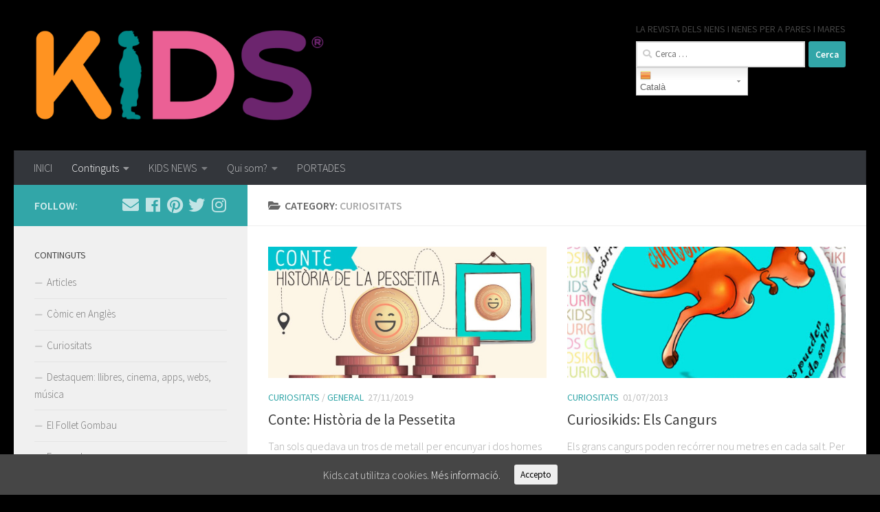

--- FILE ---
content_type: text/html; charset=UTF-8
request_url: https://kids.cat/category/continguts/curiositats/
body_size: 19157
content:
<!DOCTYPE html>
<html class="no-js" lang="ca">
<head>
  <meta charset="UTF-8">
  <meta name="viewport" content="width=device-width, initial-scale=1.0">
  <link rel="profile" href="https://gmpg.org/xfn/11" />
  <link rel="pingback" href="https://kids.cat/xmlrpc.php">

  <script>document.documentElement.className = document.documentElement.className.replace("no-js","js");</script>

	<!-- This site is optimized with the Yoast SEO plugin v15.0 - https://yoast.com/wordpress/plugins/seo/ -->
	<title>Arxius de Curiositats &raquo; www.kids.cat | La revista dels nens i nenes per a pares i mares</title>
	<meta name="robots" content="index, follow, max-snippet:-1, max-image-preview:large, max-video-preview:-1" />
	<link rel="canonical" href="http://kids.cat/category/continguts/curiositats/" />
	<link rel="next" href="http://kids.cat/category/continguts/curiositats/page/2/" />
	<meta property="og:locale" content="ca_ES" />
	<meta property="og:type" content="article" />
	<meta property="og:title" content="Arxius de Curiositats &raquo; www.kids.cat | La revista dels nens i nenes per a pares i mares" />
	<meta property="og:url" content="http://kids.cat/category/continguts/curiositats/" />
	<meta property="og:site_name" content="www.kids.cat | La revista dels nens i nenes per a pares i mares" />
	<meta name="twitter:card" content="summary_large_image" />
	<meta name="twitter:site" content="@revistakids" />
	<script type="application/ld+json" class="yoast-schema-graph">{"@context":"https://schema.org","@graph":[{"@type":"Organization","@id":"https://kids.cat/#organization","name":"Revista Kids","url":"https://kids.cat/","sameAs":["https://www.facebook.com/revistakids","https://www.instagram.com/revistakids/","https://www.pinterest.es/revistakids/","https://twitter.com/revistakids"],"logo":{"@type":"ImageObject","@id":"https://kids.cat/#logo","inLanguage":"ca","url":"https://kids.cat/wp-content/uploads/2010/03/kids_logo.jpg","width":300,"height":122,"caption":"Revista Kids"},"image":{"@id":"https://kids.cat/#logo"}},{"@type":"WebSite","@id":"https://kids.cat/#website","url":"https://kids.cat/","name":"www.kids.cat | La revista dels nens i nenes per a pares i mares","description":"Tot de contingut per a gaudir en fam\u00edlia! Agenda local, Fires i Festes de Catalunya, Tutorials, Recomanacions de llibres, webs, cinema, m\u00fasica i apps, articles de nutrici\u00f3, psicologia, educaci\u00f3, medicina...","publisher":{"@id":"https://kids.cat/#organization"},"potentialAction":[{"@type":"SearchAction","target":"https://kids.cat/?s={search_term_string}","query-input":"required name=search_term_string"}],"inLanguage":"ca"},{"@type":"CollectionPage","@id":"http://kids.cat/category/continguts/curiositats/#webpage","url":"http://kids.cat/category/continguts/curiositats/","name":"Arxius de Curiositats &raquo; www.kids.cat | La revista dels nens i nenes per a pares i mares","isPartOf":{"@id":"https://kids.cat/#website"},"breadcrumb":{"@id":"http://kids.cat/category/continguts/curiositats/#breadcrumb"},"inLanguage":"ca","potentialAction":[{"@type":"ReadAction","target":["http://kids.cat/category/continguts/curiositats/"]}]},{"@type":"BreadcrumbList","@id":"http://kids.cat/category/continguts/curiositats/#breadcrumb","itemListElement":[{"@type":"ListItem","position":1,"item":{"@type":"WebPage","@id":"http://kids.cat/","url":"http://kids.cat/","name":"Inici"}},{"@type":"ListItem","position":2,"item":{"@type":"WebPage","@id":"http://kids.cat/category/continguts/","url":"http://kids.cat/category/continguts/","name":"Continguts"}},{"@type":"ListItem","position":3,"item":{"@type":"WebPage","@id":"http://kids.cat/category/continguts/curiositats/","url":"http://kids.cat/category/continguts/curiositats/","name":"Curiositats"}}]}]}</script>
	<!-- / Yoast SEO plugin. -->


<link rel='dns-prefetch' href='//use.fontawesome.com' />
<link rel='dns-prefetch' href='//s.w.org' />
<link rel="alternate" type="application/rss+xml" title="www.kids.cat | La revista dels nens i nenes per a pares i mares &raquo; canal d&#039;informació" href="https://kids.cat/feed/" />
<link rel="alternate" type="application/rss+xml" title="www.kids.cat | La revista dels nens i nenes per a pares i mares &raquo; Canal dels comentaris" href="https://kids.cat/comments/feed/" />
<link id="hu-user-gfont" href="//fonts.googleapis.com/css?family=Source+Sans+Pro:400,300italic,300,400italic,600&subset=latin,latin-ext" rel="stylesheet" type="text/css">		<script type="text/javascript">
			window._wpemojiSettings = {"baseUrl":"https:\/\/s.w.org\/images\/core\/emoji\/13.0.0\/72x72\/","ext":".png","svgUrl":"https:\/\/s.w.org\/images\/core\/emoji\/13.0.0\/svg\/","svgExt":".svg","source":{"concatemoji":"https:\/\/kids.cat\/wp-includes\/js\/wp-emoji-release.min.js?ver=5.5.17"}};
			!function(e,a,t){var n,r,o,i=a.createElement("canvas"),p=i.getContext&&i.getContext("2d");function s(e,t){var a=String.fromCharCode;p.clearRect(0,0,i.width,i.height),p.fillText(a.apply(this,e),0,0);e=i.toDataURL();return p.clearRect(0,0,i.width,i.height),p.fillText(a.apply(this,t),0,0),e===i.toDataURL()}function c(e){var t=a.createElement("script");t.src=e,t.defer=t.type="text/javascript",a.getElementsByTagName("head")[0].appendChild(t)}for(o=Array("flag","emoji"),t.supports={everything:!0,everythingExceptFlag:!0},r=0;r<o.length;r++)t.supports[o[r]]=function(e){if(!p||!p.fillText)return!1;switch(p.textBaseline="top",p.font="600 32px Arial",e){case"flag":return s([127987,65039,8205,9895,65039],[127987,65039,8203,9895,65039])?!1:!s([55356,56826,55356,56819],[55356,56826,8203,55356,56819])&&!s([55356,57332,56128,56423,56128,56418,56128,56421,56128,56430,56128,56423,56128,56447],[55356,57332,8203,56128,56423,8203,56128,56418,8203,56128,56421,8203,56128,56430,8203,56128,56423,8203,56128,56447]);case"emoji":return!s([55357,56424,8205,55356,57212],[55357,56424,8203,55356,57212])}return!1}(o[r]),t.supports.everything=t.supports.everything&&t.supports[o[r]],"flag"!==o[r]&&(t.supports.everythingExceptFlag=t.supports.everythingExceptFlag&&t.supports[o[r]]);t.supports.everythingExceptFlag=t.supports.everythingExceptFlag&&!t.supports.flag,t.DOMReady=!1,t.readyCallback=function(){t.DOMReady=!0},t.supports.everything||(n=function(){t.readyCallback()},a.addEventListener?(a.addEventListener("DOMContentLoaded",n,!1),e.addEventListener("load",n,!1)):(e.attachEvent("onload",n),a.attachEvent("onreadystatechange",function(){"complete"===a.readyState&&t.readyCallback()})),(n=t.source||{}).concatemoji?c(n.concatemoji):n.wpemoji&&n.twemoji&&(c(n.twemoji),c(n.wpemoji)))}(window,document,window._wpemojiSettings);
		</script>
		<style type="text/css">
img.wp-smiley,
img.emoji {
	display: inline !important;
	border: none !important;
	box-shadow: none !important;
	height: 1em !important;
	width: 1em !important;
	margin: 0 .07em !important;
	vertical-align: -0.1em !important;
	background: none !important;
	padding: 0 !important;
}
</style>
	<link rel='stylesheet' id='eo-leaflet.js-css'  href='https://kids.cat/wp-content/plugins/event-organiser/lib/leaflet/leaflet.min.css?ver=1.4.0' type='text/css' media='all' />
<style id='eo-leaflet.js-inline-css' type='text/css'>
.leaflet-popup-close-button{box-shadow:none!important;}
</style>
<link rel='stylesheet' id='gtranslate-style-css'  href='https://kids.cat/wp-content/plugins/gtranslate/gtranslate-style16.css?ver=5.5.17' type='text/css' media='all' />
<link rel='stylesheet' id='fx-editor-front-css'  href='https://kids.cat/wp-content/plugins/fx-editor/assets/boxes-buttons-columns/front.css?ver=1.4.0' type='text/css' media='all' />
<link rel='stylesheet' id='google-code-prettify-css'  href='https://kids.cat/wp-content/plugins/fx-editor/assets/google-code-prettify/prettify.min.css?ver=20150428' type='text/css' media='all' />
<link rel='stylesheet' id='fx-editor-coder-css'  href='https://kids.cat/wp-content/plugins/fx-editor/assets/coder/front.css?ver=1.4.0' type='text/css' media='all' />
<link rel='stylesheet' id='wp-block-library-css'  href='https://kids.cat/wp-includes/css/dist/block-library/style.min.css?ver=5.5.17' type='text/css' media='all' />
<link rel='stylesheet' id='connections-blocks-css'  href='//kids.cat/wp-content/plugins/connections/assets/dist/css/blocks-editor.css?ver=9.11-1601368634' type='text/css' media='all' />
<link rel='stylesheet' id='dashicons-css'  href='https://kids.cat/wp-includes/css/dashicons.min.css?ver=5.5.17' type='text/css' media='all' />
<link rel='stylesheet' id='post-views-counter-frontend-css'  href='https://kids.cat/wp-content/plugins/post-views-counter/css/frontend.css?ver=1.3.2' type='text/css' media='all' />
<link rel='stylesheet' id='cookie-consent-style-css'  href='https://kids.cat/wp-content/plugins/uk-cookie-consent/assets/css/style.css?ver=5.5.17' type='text/css' media='all' />
<link rel='stylesheet' id='hueman-main-style-css'  href='https://kids.cat/wp-content/themes/hueman/assets/front/css/main.min.css?ver=3.6.6' type='text/css' media='all' />
<style id='hueman-main-style-inline-css' type='text/css'>
body { font-family:'Source Sans Pro', Arial, sans-serif;font-size:1.00rem }@media only screen and (min-width: 720px) {
        .nav > li { font-size:1.00rem; }
      }::selection { background-color: #32a6a8; }
::-moz-selection { background-color: #32a6a8; }a,a>span.hu-external::after,.themeform label .required,#flexslider-featured .flex-direction-nav .flex-next:hover,#flexslider-featured .flex-direction-nav .flex-prev:hover,.post-hover:hover .post-title a,.post-title a:hover,.sidebar.s1 .post-nav li a:hover i,.content .post-nav li a:hover i,.post-related a:hover,.sidebar.s1 .widget_rss ul li a,#footer .widget_rss ul li a,.sidebar.s1 .widget_calendar a,#footer .widget_calendar a,.sidebar.s1 .alx-tab .tab-item-category a,.sidebar.s1 .alx-posts .post-item-category a,.sidebar.s1 .alx-tab li:hover .tab-item-title a,.sidebar.s1 .alx-tab li:hover .tab-item-comment a,.sidebar.s1 .alx-posts li:hover .post-item-title a,#footer .alx-tab .tab-item-category a,#footer .alx-posts .post-item-category a,#footer .alx-tab li:hover .tab-item-title a,#footer .alx-tab li:hover .tab-item-comment a,#footer .alx-posts li:hover .post-item-title a,.comment-tabs li.active a,.comment-awaiting-moderation,.child-menu a:hover,.child-menu .current_page_item > a,.wp-pagenavi a{ color: #32a6a8; }input[type="submit"],.themeform button[type="submit"],.sidebar.s1 .sidebar-top,.sidebar.s1 .sidebar-toggle,#flexslider-featured .flex-control-nav li a.flex-active,.post-tags a:hover,.sidebar.s1 .widget_calendar caption,#footer .widget_calendar caption,.author-bio .bio-avatar:after,.commentlist li.bypostauthor > .comment-body:after,.commentlist li.comment-author-admin > .comment-body:after{ background-color: #32a6a8; }.post-format .format-container { border-color: #32a6a8; }.sidebar.s1 .alx-tabs-nav li.active a,#footer .alx-tabs-nav li.active a,.comment-tabs li.active a,.wp-pagenavi a:hover,.wp-pagenavi a:active,.wp-pagenavi span.current{ border-bottom-color: #32a6a8!important; }.sidebar.s2 .post-nav li a:hover i,
.sidebar.s2 .widget_rss ul li a,
.sidebar.s2 .widget_calendar a,
.sidebar.s2 .alx-tab .tab-item-category a,
.sidebar.s2 .alx-posts .post-item-category a,
.sidebar.s2 .alx-tab li:hover .tab-item-title a,
.sidebar.s2 .alx-tab li:hover .tab-item-comment a,
.sidebar.s2 .alx-posts li:hover .post-item-title a { color: #ed9136; }
.sidebar.s2 .sidebar-top,.sidebar.s2 .sidebar-toggle,.post-comments,.jp-play-bar,.jp-volume-bar-value,.sidebar.s2 .widget_calendar caption{ background-color: #ed9136; }.sidebar.s2 .alx-tabs-nav li.active a { border-bottom-color: #ed9136; }
.post-comments::before { border-right-color: #ed9136; }
      .search-expand,
              #nav-topbar.nav-container { background-color: #26272b}@media only screen and (min-width: 720px) {
                #nav-topbar .nav ul { background-color: #26272b; }
              }.is-scrolled #header .nav-container.desktop-sticky,
              .is-scrolled #header .search-expand { background-color: #26272b; background-color: rgba(38,39,43,0.90) }.is-scrolled .topbar-transparent #nav-topbar.desktop-sticky .nav ul { background-color: #26272b; background-color: rgba(38,39,43,0.95) }#header { background-color: #000000; }
@media only screen and (min-width: 720px) {
  #nav-header .nav ul { background-color: #000000; }
}
        #header #nav-mobile { background-color: #33363b; }.is-scrolled #header #nav-mobile { background-color: #33363b; background-color: rgba(51,54,59,0.90) }#nav-header.nav-container, #main-header-search .search-expand { background-color: #33363b; }
@media only screen and (min-width: 720px) {
  #nav-header .nav ul { background-color: #33363b; }
}
        #footer-bottom { background-color: #000000; }.site-title a img { max-height: 139px; }body { background-color: #000000; }
</style>
<link rel='stylesheet' id='hueman-font-awesome-css'  href='https://kids.cat/wp-content/themes/hueman/assets/front/css/font-awesome.min.css?ver=3.6.6' type='text/css' media='all' />
<link rel='stylesheet' id='wpbdp_font_awesome-css'  href='https://use.fontawesome.com/releases/v5.6.3/css/all.css?ver=5.5.17' type='text/css' media='all' />
<link rel='stylesheet' id='wpbdp-widgets-css'  href='https://kids.cat/wp-content/plugins/business-directory-plugin/assets/css/widgets.min.css?ver=5.7.4' type='text/css' media='all' />
<link rel='stylesheet' id='recent-posts-widget-with-thumbnails-public-style-css'  href='https://kids.cat/wp-content/plugins/recent-posts-widget-with-thumbnails/public.css?ver=6.9.0' type='text/css' media='all' />
<link rel='stylesheet' id='cn-public-css'  href='//kids.cat/wp-content/plugins/connections/assets/dist/css/frontend.css?ver=9.11-1601368634' type='text/css' media='all' />
<link rel='stylesheet' id='cnt-profile-css'  href='//kids.cat/wp-content/plugins/connections/templates/profile/profile.css?ver=3.0' type='text/css' media='all' />
<link rel='stylesheet' id='cn-brandicons-css'  href='//kids.cat/wp-content/plugins/connections/assets/vendor/icomoon-brands/style.css?ver=9.11' type='text/css' media='all' />
<link rel='stylesheet' id='leaflet-css'  href='//kids.cat/wp-content/plugins/connections/vendor/leaflet/leaflet.min.css?ver=1.3.4' type='text/css' media='all' />
<link rel='stylesheet' id='leaflet-control-geocoder-css'  href='//kids.cat/wp-content/plugins/connections/vendor/leaflet/geocoder/Control.Geocoder.min.css?ver=1.11' type='text/css' media='all' />
<link rel='stylesheet' id='cn-chosen-css'  href='//kids.cat/wp-content/plugins/connections/assets/vendor/chosen/chosen.min.css?ver=1.8.7' type='text/css' media='all' />
<link rel='stylesheet' id='default-styles-css'  href='https://kids.cat/wp-content/plugins/business-directory-plugin/themes/default/assets/styles.css?ver=4.0.4' type='text/css' media='all' />
<script type='text/javascript' id="nb-jquery" src='https://kids.cat/wp-includes/js/jquery/jquery.js?ver=1.12.4-wp' id='jquery-core-js'></script>
<script type='text/javascript' src='https://kids.cat/wp-content/plugins/fx-editor/assets/google-code-prettify/prettify.min.js?ver=20150428' id='google-code-prettify-js'></script>
<script type='text/javascript' src='https://kids.cat/wp-content/themes/hueman/assets/front/js/libs/mobile-detect.min.js?ver=3.6.6' id='mobile-detect-js' defer></script>
<link rel="https://api.w.org/" href="https://kids.cat/wp-json/" /><link rel="alternate" type="application/json" href="https://kids.cat/wp-json/wp/v2/categories/796" /><link rel="EditURI" type="application/rsd+xml" title="RSD" href="https://kids.cat/xmlrpc.php?rsd" />
<link rel="wlwmanifest" type="application/wlwmanifest+xml" href="https://kids.cat/wp-includes/wlwmanifest.xml" /> 
<meta name="generator" content="WordPress 5.5.17" />

		<!-- GA Google Analytics @ https://m0n.co/ga -->
		<script>
			(function(i,s,o,g,r,a,m){i['GoogleAnalyticsObject']=r;i[r]=i[r]||function(){
			(i[r].q=i[r].q||[]).push(arguments)},i[r].l=1*new Date();a=s.createElement(o),
			m=s.getElementsByTagName(o)[0];a.async=1;a.src=g;m.parentNode.insertBefore(a,m)
			})(window,document,'script','https://www.google-analytics.com/analytics.js','ga');
			ga('create', 'UA-29879020-1', 'auto');
			ga('send', 'pageview');
		</script>

	<style id="ctcc-css" type="text/css" media="screen">
				#catapult-cookie-bar {
					box-sizing: border-box;
					max-height: 0;
					opacity: 0;
					z-index: 99999;
					overflow: hidden;
					color: #ddd;
					position: fixed;
					left: 0;
					bottom: 0;
					width: 100%;
					background-color: #464646;
				}
				#catapult-cookie-bar a {
					color: #fff;
				}
				#catapult-cookie-bar .x_close span {
					background-color: ;
				}
				button#catapultCookie {
					background:;
					color: ;
					border: 0; padding: 6px 9px; border-radius: 3px;
				}
				#catapult-cookie-bar h3 {
					color: #ddd;
				}
				.has-cookie-bar #catapult-cookie-bar {
					opacity: 1;
					max-height: 999px;
					min-height: 30px;
				}</style>    <link rel="preload" as="font" type="font/woff2" href="https://kids.cat/wp-content/themes/hueman/assets/front/webfonts/fa-brands-400.woff2?v=5.12.1" crossorigin="anonymous"/>
    <link rel="preload" as="font" type="font/woff2" href="https://kids.cat/wp-content/themes/hueman/assets/front/webfonts/fa-regular-400.woff2?v=5.12.1" crossorigin="anonymous"/>
    <link rel="preload" as="font" type="font/woff2" href="https://kids.cat/wp-content/themes/hueman/assets/front/webfonts/fa-solid-900.woff2?v=5.12.1" crossorigin="anonymous"/>
  <!--[if lt IE 9]>
<script src="https://kids.cat/wp-content/themes/hueman/assets/front/js/ie/html5shiv-printshiv.min.js"></script>
<script src="https://kids.cat/wp-content/themes/hueman/assets/front/js/ie/selectivizr.js"></script>
<![endif]-->
<link rel="icon" href="https://kids.cat/wp-content/uploads/cropped-kidi-50x50.png" sizes="32x32" />
<link rel="icon" href="https://kids.cat/wp-content/uploads/cropped-kidi-300x300.png" sizes="192x192" />
<link rel="apple-touch-icon" href="https://kids.cat/wp-content/uploads/cropped-kidi-300x300.png" />
<meta name="msapplication-TileImage" content="https://kids.cat/wp-content/uploads/cropped-kidi-300x300.png" />
</head>

<body class="archive category category-curiositats category-796 wp-custom-logo wp-embed-responsive sek-hide-rc-badge col-2cr full-width header-mobile-sticky hueman-3-6-6 chrome wpbdp-with-button-styles">
<div id="wrapper">
  <a class="screen-reader-text skip-link" href="#content">Skip to content</a>
  
  <header id="header" class="main-menu-mobile-on one-mobile-menu main_menu header-ads-desktop header-ads-mobile topbar-transparent no-header-img">
        <nav class="nav-container group mobile-menu mobile-sticky " id="nav-mobile" data-menu-id="header-1">
  <div class="mobile-title-logo-in-header"><p class="site-title">                  <a class="custom-logo-link" href="https://kids.cat/" rel="home" title="www.kids.cat | La revista dels nens i nenes per a pares i mares | Home page"><img src="https://kids.cat/wp-content/uploads/2017/01/cropped-kids-logo.png" alt="www.kids.cat | La revista dels nens i nenes per a pares i mares" width="1086" height="354"/></a>                </p></div>
        
                    <!-- <div class="ham__navbar-toggler collapsed" aria-expanded="false">
          <div class="ham__navbar-span-wrapper">
            <span class="ham-toggler-menu__span"></span>
          </div>
        </div> -->
        <button class="ham__navbar-toggler-two collapsed" title="Menu" aria-expanded="false">
          <span class="ham__navbar-span-wrapper">
            <span class="line line-1"></span>
            <span class="line line-2"></span>
            <span class="line line-3"></span>
          </span>
        </button>
            
      <div class="nav-text"></div>
      <div class="nav-wrap container">
                  <ul class="nav container-inner group mobile-search">
                            <li>
                  <form role="search" method="get" class="search-form" action="https://kids.cat/">
				<label>
					<span class="screen-reader-text">Cerca:</span>
					<input type="search" class="search-field" placeholder="Cerca &hellip;" value="" name="s" />
				</label>
				<input type="submit" class="search-submit" value="Cerca" />
			</form>                </li>
                      </ul>
                <ul id="menu-top-menu" class="nav container-inner group"><li id="menu-item-115" class="menu-item menu-item-type-custom menu-item-object-custom menu-item-home menu-item-115"><a href="http://kids.cat/">INICI</a></li>
<li id="menu-item-13153" class="menu-item menu-item-type-taxonomy menu-item-object-category current-category-ancestor current-menu-ancestor current-menu-parent current-category-parent menu-item-has-children menu-item-13153"><a href="https://kids.cat/category/continguts/">Continguts</a>
<ul class="sub-menu">
	<li id="menu-item-152" class="menu-item menu-item-type-taxonomy menu-item-object-category menu-item-152"><a href="https://kids.cat/category/continguts/articles/">Articles</a></li>
	<li id="menu-item-134" class="menu-item menu-item-type-taxonomy menu-item-object-category menu-item-134"><a href="https://kids.cat/category/continguts/comic-en-angles/">Còmic en Anglès</a></li>
	<li id="menu-item-8224" class="menu-item menu-item-type-taxonomy menu-item-object-category menu-item-8224"><a href="https://kids.cat/category/continguts/contes-den-gerard-marti/">Contes d&#8217;en Gerard Martí</a></li>
	<li id="menu-item-8225" class="menu-item menu-item-type-taxonomy menu-item-object-category menu-item-8225"><a href="https://kids.cat/category/continguts/contes-imaginari/">Contes de l&#8217;Imaginari</a></li>
	<li id="menu-item-145" class="menu-item menu-item-type-taxonomy menu-item-object-category menu-item-145"><a href="https://kids.cat/category/continguts/les-aventures-de-la-kidi/">Contes Les aventures de la Kidi</a></li>
	<li id="menu-item-3028" class="menu-item menu-item-type-taxonomy menu-item-object-category current-menu-item menu-item-3028"><a href="https://kids.cat/category/continguts/curiositats/" aria-current="page">Curiositats</a></li>
	<li id="menu-item-6133" class="menu-item menu-item-type-post_type menu-item-object-page menu-item-6133"><a href="https://kids.cat/destaquem/">Destaquem: llibres, cinema, apps, webs, música</a></li>
	<li id="menu-item-148" class="menu-item menu-item-type-taxonomy menu-item-object-category menu-item-148"><a href="https://kids.cat/category/continguts/el-follet-gombau/">El Follet Gombau</a></li>
	<li id="menu-item-147" class="menu-item menu-item-type-taxonomy menu-item-object-category menu-item-147"><a href="https://kids.cat/category/continguts/escapades/">Escapades</a></li>
	<li id="menu-item-6886" class="menu-item menu-item-type-post_type menu-item-object-page menu-item-6886"><a href="https://kids.cat/guies-tematiques/">Guies Temàtiques</a></li>
	<li id="menu-item-144" class="menu-item menu-item-type-taxonomy menu-item-object-category menu-item-144"><a href="https://kids.cat/category/continguts/manualitats/">Manualitats</a></li>
	<li id="menu-item-142" class="menu-item menu-item-type-taxonomy menu-item-object-category menu-item-142"><a href="https://kids.cat/category/continguts/petits-grans-talents/">Petits Grans Talents</a></li>
	<li id="menu-item-141" class="menu-item menu-item-type-taxonomy menu-item-object-category menu-item-141"><a href="https://kids.cat/category/continguts/que-fem/">Què fem?</a></li>
	<li id="menu-item-140" class="menu-item menu-item-type-taxonomy menu-item-object-category menu-item-140"><a href="https://kids.cat/category/continguts/receptes/">Receptes</a></li>
	<li id="menu-item-139" class="menu-item menu-item-type-taxonomy menu-item-object-category menu-item-139"><a href="https://kids.cat/category/continguts/refranys-i-dites-populars/">Refranys i Dites Populars</a></li>
	<li id="menu-item-138" class="menu-item menu-item-type-taxonomy menu-item-object-category menu-item-138"><a href="https://kids.cat/category/continguts/shopping/">Shopping</a></li>
	<li id="menu-item-136" class="menu-item menu-item-type-taxonomy menu-item-object-category menu-item-136"><a href="https://kids.cat/category/continguts/tutorials-fondant/">Tutorials Fondant/Massa/Glass</a></li>
	<li id="menu-item-135" class="menu-item menu-item-type-taxonomy menu-item-object-category menu-item-135"><a href="https://kids.cat/category/continguts/tutorials-scrapbook/">Tutorials Scrapbook</a></li>
</ul>
</li>
<li id="menu-item-187" class="menu-item menu-item-type-taxonomy menu-item-object-category menu-item-has-children menu-item-187"><a href="https://kids.cat/category/kids-news/">KIDS NEWS</a>
<ul class="sub-menu">
	<li id="menu-item-188" class="menu-item menu-item-type-taxonomy menu-item-object-category menu-item-188"><a href="https://kids.cat/category/kids-news/noticies/">Notícies</a></li>
	<li id="menu-item-117" class="menu-item menu-item-type-taxonomy menu-item-object-category menu-item-117"><a href="https://kids.cat/category/kids-news/concursos/">Concursos</a></li>
</ul>
</li>
<li id="menu-item-121" class="menu-item menu-item-type-taxonomy menu-item-object-category menu-item-has-children menu-item-121"><a href="https://kids.cat/category/qui-som/">Qui som?</a>
<ul class="sub-menu">
	<li id="menu-item-127" class="menu-item menu-item-type-taxonomy menu-item-object-category menu-item-127"><a href="https://kids.cat/category/qui-som/collaboradors/">Col·laboradors</a></li>
	<li id="menu-item-1449" class="menu-item menu-item-type-post_type menu-item-object-page menu-item-1449"><a href="https://kids.cat/contacte/">Contacte</a></li>
</ul>
</li>
<li id="menu-item-254" class="menu-item menu-item-type-post_type menu-item-object-page menu-item-254"><a href="https://kids.cat/portades/">PORTADES</a></li>
</ul>      </div>
</nav><!--/#nav-topbar-->  
  
  <div class="container group">
        <div class="container-inner">

                    <div class="group hu-pad central-header-zone">
                  <div class="logo-tagline-group">
                      <p class="site-title">                  <a class="custom-logo-link" href="https://kids.cat/" rel="home" title="www.kids.cat | La revista dels nens i nenes per a pares i mares | Home page"><img src="https://kids.cat/wp-content/uploads/2017/01/cropped-kids-logo.png" alt="www.kids.cat | La revista dels nens i nenes per a pares i mares" width="1086" height="354"/></a>                </p>                                        </div>

                                        <div id="header-widgets">
                          <div id="text-4" class="widget widget_text"><h3 class="widget-title">LA REVISTA DELS NENS I NENES PER A PARES I MARES</h3>			<div class="textwidget"></div>
		</div><div id="search-3" class="widget widget_search"><form role="search" method="get" class="search-form" action="https://kids.cat/">
				<label>
					<span class="screen-reader-text">Cerca:</span>
					<input type="search" class="search-field" placeholder="Cerca &hellip;" value="" name="s" />
				</label>
				<input type="submit" class="search-submit" value="Cerca" />
			</form></div><div id="gtranslate-2" class="widget widget_gtranslate"><!-- GTranslate: https://gtranslate.io/ -->
<style type="text/css">
.switcher {font-family:Arial;font-size:10pt;text-align:left;cursor:pointer;overflow:hidden;width:163px;line-height:17px;}
.switcher a {text-decoration:none;display:block;font-size:10pt;-webkit-box-sizing:content-box;-moz-box-sizing:content-box;box-sizing:content-box;}
.switcher a img {vertical-align:middle;display:inline;border:0;padding:0;margin:0;opacity:0.8;}
.switcher a:hover img {opacity:1;}
.switcher .selected {background:#FFFFFF url(//kids.cat/wp-content/plugins/gtranslate/switcher.png) repeat-x;position:relative;z-index:9999;}
.switcher .selected a {border:1px solid #CCCCCC;background:url(//kids.cat/wp-content/plugins/gtranslate/arrow_down.png) 146px center no-repeat;color:#666666;padding:3px 5px;width:151px;}
.switcher .selected a.open {background-image:url(//kids.cat/wp-content/plugins/gtranslate/arrow_up.png)}
.switcher .selected a:hover {background:#F0F0F0 url(//kids.cat/wp-content/plugins/gtranslate/arrow_down.png) 146px center no-repeat;}
.switcher .option {position:relative;z-index:9998;border-left:1px solid #CCCCCC;border-right:1px solid #CCCCCC;border-bottom:1px solid #CCCCCC;background-color:#EEEEEE;display:none;width:161px;max-height:198px;-webkit-box-sizing:content-box;-moz-box-sizing:content-box;box-sizing:content-box;overflow-y:auto;overflow-x:hidden;}
.switcher .option a {color:#000;padding:3px 5px;}
.switcher .option a:hover {background:#FFC;}
.switcher .option a.selected {background:#FFC;}
#selected_lang_name {float: none;}
.l_name {float: none !important;margin: 0;}
.switcher .option::-webkit-scrollbar-track{-webkit-box-shadow:inset 0 0 3px rgba(0,0,0,0.3);border-radius:5px;background-color:#F5F5F5;}
.switcher .option::-webkit-scrollbar {width:5px;}
.switcher .option::-webkit-scrollbar-thumb {border-radius:5px;-webkit-box-shadow: inset 0 0 3px rgba(0,0,0,.3);background-color:#888;}
</style>
<div class="switcher notranslate">
<div class="selected">
<a href="#" onclick="return false;"><img src="//kids.cat/wp-content/plugins/gtranslate/flags/16/ca.png" height="16" width="16" alt="ca" /> Català</a>
</div>
<div class="option">
<a href="#" onclick="doGTranslate('ca|ca');jQuery('div.switcher div.selected a').html(jQuery(this).html());return false;" title="Català" class="nturl selected"><img data-gt-lazy-src="//kids.cat/wp-content/plugins/gtranslate/flags/16/ca.png" height="16" width="16" alt="ca" /> Català</a><a href="#" onclick="doGTranslate('ca|es');jQuery('div.switcher div.selected a').html(jQuery(this).html());return false;" title="Español" class="nturl"><img data-gt-lazy-src="//kids.cat/wp-content/plugins/gtranslate/flags/16/es.png" height="16" width="16" alt="es" /> Español</a><a href="#" onclick="doGTranslate('ca|en');jQuery('div.switcher div.selected a').html(jQuery(this).html());return false;" title="English" class="nturl"><img data-gt-lazy-src="//kids.cat/wp-content/plugins/gtranslate/flags/16/en.png" height="16" width="16" alt="en" /> English</a><a href="#" onclick="doGTranslate('ca|fr');jQuery('div.switcher div.selected a').html(jQuery(this).html());return false;" title="Français" class="nturl"><img data-gt-lazy-src="//kids.cat/wp-content/plugins/gtranslate/flags/16/fr.png" height="16" width="16" alt="fr" /> Français</a></div>
</div>
<script type="text/javascript">
jQuery('.switcher .selected').click(function() {jQuery('.switcher .option a img').each(function() {if(!jQuery(this)[0].hasAttribute('src'))jQuery(this).attr('src', jQuery(this).attr('data-gt-lazy-src'))});if(!(jQuery('.switcher .option').is(':visible'))) {jQuery('.switcher .option').stop(true,true).delay(100).slideDown(500);jQuery('.switcher .selected a').toggleClass('open')}});
jQuery('.switcher .option').bind('mousewheel', function(e) {var options = jQuery('.switcher .option');if(options.is(':visible'))options.scrollTop(options.scrollTop() - e.originalEvent.wheelDelta);return false;});
jQuery('body').not('.switcher').click(function(e) {if(jQuery('.switcher .option').is(':visible') && e.target != jQuery('.switcher .option').get(0)) {jQuery('.switcher .option').stop(true,true).delay(100).slideUp(500);jQuery('.switcher .selected a').toggleClass('open')}});
</script>
<style type="text/css">
#goog-gt-tt {display:none !important;}
.goog-te-banner-frame {display:none !important;}
.goog-te-menu-value:hover {text-decoration:none !important;}
.goog-text-highlight {background-color:transparent !important;box-shadow:none !important;}
body {top:0 !important;}
#google_translate_element2 {display:none!important;}
</style>

<div id="google_translate_element2"></div>
<script type="text/javascript">
function googleTranslateElementInit2() {new google.translate.TranslateElement({pageLanguage: 'ca',autoDisplay: false}, 'google_translate_element2');}
</script><script type="text/javascript" src="//translate.google.com/translate_a/element.js?cb=googleTranslateElementInit2"></script>


<script type="text/javascript">
function GTranslateGetCurrentLang() {var keyValue = document['cookie'].match('(^|;) ?googtrans=([^;]*)(;|$)');return keyValue ? keyValue[2].split('/')[2] : null;}
function GTranslateFireEvent(element,event){try{if(document.createEventObject){var evt=document.createEventObject();element.fireEvent('on'+event,evt)}else{var evt=document.createEvent('HTMLEvents');evt.initEvent(event,true,true);element.dispatchEvent(evt)}}catch(e){}}
function doGTranslate(lang_pair){if(lang_pair.value)lang_pair=lang_pair.value;if(lang_pair=='')return;var lang=lang_pair.split('|')[1];if(GTranslateGetCurrentLang() == null && lang == lang_pair.split('|')[0])return;if(typeof ga!='undefined'){ga('send', 'event', 'GTranslate', lang, location.hostname+location.pathname+location.search);}else{if(typeof _gaq!='undefined')_gaq.push(['_trackEvent', 'GTranslate', lang, location.hostname+location.pathname+location.search]);}var teCombo;var sel=document.getElementsByTagName('select');for(var i=0;i<sel.length;i++)if(/goog-te-combo/.test(sel[i].className)){teCombo=sel[i];break;}if(document.getElementById('google_translate_element2')==null||document.getElementById('google_translate_element2').innerHTML.length==0||teCombo.length==0||teCombo.innerHTML.length==0){setTimeout(function(){doGTranslate(lang_pair)},500)}else{teCombo.value=lang;GTranslateFireEvent(teCombo,'change');GTranslateFireEvent(teCombo,'change')}}
if(GTranslateGetCurrentLang() != null)jQuery(document).ready(function() {var lang_html = jQuery('div.switcher div.option').find('img[alt="'+GTranslateGetCurrentLang()+'"]').parent().html();if(typeof lang_html != 'undefined')jQuery('div.switcher div.selected a').html(lang_html.replace('data-gt-lazy-', ''));});
</script>
</div>                      </div><!--/#header-ads-->
                                </div>
      
                <nav class="nav-container group desktop-menu " id="nav-header" data-menu-id="header-2">
    <div class="nav-text"><!-- put your mobile menu text here --></div>

  <div class="nav-wrap container">
        <ul id="menu-top-menu-1" class="nav container-inner group"><li class="menu-item menu-item-type-custom menu-item-object-custom menu-item-home menu-item-115"><a href="http://kids.cat/">INICI</a></li>
<li class="menu-item menu-item-type-taxonomy menu-item-object-category current-category-ancestor current-menu-ancestor current-menu-parent current-category-parent menu-item-has-children menu-item-13153"><a href="https://kids.cat/category/continguts/">Continguts</a>
<ul class="sub-menu">
	<li class="menu-item menu-item-type-taxonomy menu-item-object-category menu-item-152"><a href="https://kids.cat/category/continguts/articles/">Articles</a></li>
	<li class="menu-item menu-item-type-taxonomy menu-item-object-category menu-item-134"><a href="https://kids.cat/category/continguts/comic-en-angles/">Còmic en Anglès</a></li>
	<li class="menu-item menu-item-type-taxonomy menu-item-object-category menu-item-8224"><a href="https://kids.cat/category/continguts/contes-den-gerard-marti/">Contes d&#8217;en Gerard Martí</a></li>
	<li class="menu-item menu-item-type-taxonomy menu-item-object-category menu-item-8225"><a href="https://kids.cat/category/continguts/contes-imaginari/">Contes de l&#8217;Imaginari</a></li>
	<li class="menu-item menu-item-type-taxonomy menu-item-object-category menu-item-145"><a href="https://kids.cat/category/continguts/les-aventures-de-la-kidi/">Contes Les aventures de la Kidi</a></li>
	<li class="menu-item menu-item-type-taxonomy menu-item-object-category current-menu-item menu-item-3028"><a href="https://kids.cat/category/continguts/curiositats/" aria-current="page">Curiositats</a></li>
	<li class="menu-item menu-item-type-post_type menu-item-object-page menu-item-6133"><a href="https://kids.cat/destaquem/">Destaquem: llibres, cinema, apps, webs, música</a></li>
	<li class="menu-item menu-item-type-taxonomy menu-item-object-category menu-item-148"><a href="https://kids.cat/category/continguts/el-follet-gombau/">El Follet Gombau</a></li>
	<li class="menu-item menu-item-type-taxonomy menu-item-object-category menu-item-147"><a href="https://kids.cat/category/continguts/escapades/">Escapades</a></li>
	<li class="menu-item menu-item-type-post_type menu-item-object-page menu-item-6886"><a href="https://kids.cat/guies-tematiques/">Guies Temàtiques</a></li>
	<li class="menu-item menu-item-type-taxonomy menu-item-object-category menu-item-144"><a href="https://kids.cat/category/continguts/manualitats/">Manualitats</a></li>
	<li class="menu-item menu-item-type-taxonomy menu-item-object-category menu-item-142"><a href="https://kids.cat/category/continguts/petits-grans-talents/">Petits Grans Talents</a></li>
	<li class="menu-item menu-item-type-taxonomy menu-item-object-category menu-item-141"><a href="https://kids.cat/category/continguts/que-fem/">Què fem?</a></li>
	<li class="menu-item menu-item-type-taxonomy menu-item-object-category menu-item-140"><a href="https://kids.cat/category/continguts/receptes/">Receptes</a></li>
	<li class="menu-item menu-item-type-taxonomy menu-item-object-category menu-item-139"><a href="https://kids.cat/category/continguts/refranys-i-dites-populars/">Refranys i Dites Populars</a></li>
	<li class="menu-item menu-item-type-taxonomy menu-item-object-category menu-item-138"><a href="https://kids.cat/category/continguts/shopping/">Shopping</a></li>
	<li class="menu-item menu-item-type-taxonomy menu-item-object-category menu-item-136"><a href="https://kids.cat/category/continguts/tutorials-fondant/">Tutorials Fondant/Massa/Glass</a></li>
	<li class="menu-item menu-item-type-taxonomy menu-item-object-category menu-item-135"><a href="https://kids.cat/category/continguts/tutorials-scrapbook/">Tutorials Scrapbook</a></li>
</ul>
</li>
<li class="menu-item menu-item-type-taxonomy menu-item-object-category menu-item-has-children menu-item-187"><a href="https://kids.cat/category/kids-news/">KIDS NEWS</a>
<ul class="sub-menu">
	<li class="menu-item menu-item-type-taxonomy menu-item-object-category menu-item-188"><a href="https://kids.cat/category/kids-news/noticies/">Notícies</a></li>
	<li class="menu-item menu-item-type-taxonomy menu-item-object-category menu-item-117"><a href="https://kids.cat/category/kids-news/concursos/">Concursos</a></li>
</ul>
</li>
<li class="menu-item menu-item-type-taxonomy menu-item-object-category menu-item-has-children menu-item-121"><a href="https://kids.cat/category/qui-som/">Qui som?</a>
<ul class="sub-menu">
	<li class="menu-item menu-item-type-taxonomy menu-item-object-category menu-item-127"><a href="https://kids.cat/category/qui-som/collaboradors/">Col·laboradors</a></li>
	<li class="menu-item menu-item-type-post_type menu-item-object-page menu-item-1449"><a href="https://kids.cat/contacte/">Contacte</a></li>
</ul>
</li>
<li class="menu-item menu-item-type-post_type menu-item-object-page menu-item-254"><a href="https://kids.cat/portades/">PORTADES</a></li>
</ul>  </div>
</nav><!--/#nav-header-->      
    </div><!--/.container-inner-->
      </div><!--/.container-->

</header><!--/#header-->
  
  <div class="container" id="page">
    <div class="container-inner">
            <div class="main">
        <div class="main-inner group">
          
              <section class="content" id="content">
              <div class="page-title hu-pad group">
          	    		<h1><i class="fas fa-folder-open"></i>Category: <span>Curiositats </span></h1>
    	
    </div><!--/.page-title-->
          <div class="hu-pad group">
            
  <div id="grid-wrapper" class="post-list group">
                                              <div class="post-row">        <article id="post-11946" class="group grid-item post-11946 post type-post status-publish format-standard has-post-thumbnail hentry category-curiositats category-general tag-contes tag-desembre-2019-gener-2020 tag-lidia-ruiz tag-sindrome-x-fragil">
	<div class="post-inner post-hover">
      		<div class="post-thumbnail">
  			<a href="https://kids.cat/conte-historia-de-la-pessetita/">
            				<img  width="720" height="340"  src="[data-uri]" data-src="https://kids.cat/wp-content/uploads/2019/11/89-KIDS-historia-pessetita-720x340.jpg"  class="attachment-thumb-large size-thumb-large wp-post-image" alt="" loading="lazy" data-srcset="https://kids.cat/wp-content/uploads/2019/11/89-KIDS-historia-pessetita-720x340.jpg 720w, https://kids.cat/wp-content/uploads/2019/11/89-KIDS-historia-pessetita-520x245.jpg 520w" data-sizes="(max-width: 720px) 100vw, 720px" />  				  				  				  			</a>
  			  		</div><!--/.post-thumbnail-->
          		<div class="post-meta group">
          			  <p class="post-category"><a href="https://kids.cat/category/continguts/curiositats/" rel="category tag">Curiositats</a> / <a href="https://kids.cat/category/general/" rel="category tag">General</a></p>
                  			  <p class="post-date">
  <time class="published updated" datetime="2019-11-27 09:40:41">27/11/2019</time>
</p>

  <p class="post-byline" style="display:none">&nbsp;by    <span class="vcard author">
      <span class="fn"><a href="https://kids.cat/author/moon/" title="Entrades de Kids" rel="author">Kids</a></span>
    </span> &middot; Published <span class="published">27/11/2019</span>
      </p>
          		</div><!--/.post-meta-->
    		<h2 class="post-title entry-title">
			<a href="https://kids.cat/conte-historia-de-la-pessetita/" rel="bookmark" title="Permalink to Conte: Història de la Pessetita">Conte: Història de la Pessetita</a>
		</h2><!--/.post-title-->

				<div class="entry excerpt entry-summary">
			<p>Tan sols quedava un tros de metall per encunyar i dos homes discutien. &#8211; És millor fer un duro. &#8211; No!!! Una pesseta. Sí, aquell tros de metall era massa gran per fer una&#46;&#46;&#46;</p>
		</div><!--/.entry-->
		
	</div><!--/.post-inner-->
</article><!--/.post-->
            <article id="post-3069" class="group grid-item post-3069 post type-post status-publish format-standard has-post-thumbnail hentry category-curiositats tag-cangur tag-coral-felgado tag-curiosikids tag-curiositats tag-juliolagost-2013">
	<div class="post-inner post-hover">
      		<div class="post-thumbnail">
  			<a href="https://kids.cat/curiosikids-els-cangurs/">
            				<img  width="720" height="340"  src="[data-uri]" data-src="https://kids.cat/wp-content/uploads/2013/03/KIDS-curiosikids-cangur-720x340.jpg"  class="attachment-thumb-large size-thumb-large wp-post-image" alt="KIDS-Cangur" loading="lazy" data-srcset="https://kids.cat/wp-content/uploads/2013/03/KIDS-curiosikids-cangur-720x340.jpg 720w, https://kids.cat/wp-content/uploads/2013/03/KIDS-curiosikids-cangur-520x245.jpg 520w" data-sizes="(max-width: 720px) 100vw, 720px" />  				  				  				  			</a>
  			  		</div><!--/.post-thumbnail-->
          		<div class="post-meta group">
          			  <p class="post-category"><a href="https://kids.cat/category/continguts/curiositats/" rel="category tag">Curiositats</a></p>
                  			  <p class="post-date">
  <time class="published updated" datetime="2013-07-01 15:52:49">01/07/2013</time>
</p>

  <p class="post-byline" style="display:none">&nbsp;by    <span class="vcard author">
      <span class="fn"><a href="https://kids.cat/author/moon/" title="Entrades de Kids" rel="author">Kids</a></span>
    </span> &middot; Published <span class="published">01/07/2013</span>
     &middot; Last modified <span class="updated">11/05/2017</span>  </p>
          		</div><!--/.post-meta-->
    		<h2 class="post-title entry-title">
			<a href="https://kids.cat/curiosikids-els-cangurs/" rel="bookmark" title="Permalink to Curiosikids: Els Cangurs">Curiosikids: Els Cangurs</a>
		</h2><!--/.post-title-->

				<div class="entry excerpt entry-summary">
			<p>Els grans cangurs poden recórrer nou metres en cada salt. Per Coral Felgado.</p>
		</div><!--/.entry-->
		
	</div><!--/.post-inner-->
</article><!--/.post-->
    </div><div class="post-row">        <article id="post-3073" class="group grid-item post-3073 post type-post status-publish format-standard has-post-thumbnail hentry category-curiositats tag-coral-felgado tag-curiosikids tag-curiositats tag-juny-2013 tag-vaca">
	<div class="post-inner post-hover">
      		<div class="post-thumbnail">
  			<a href="https://kids.cat/curiosikids-la-vaca/">
            				<img  width="720" height="340"  src="[data-uri]" data-src="https://kids.cat/wp-content/uploads/2013/03/KIDS-curiosikids-vaca-720x340.jpg"  class="attachment-thumb-large size-thumb-large wp-post-image" alt="KIDS-Vaca" loading="lazy" data-srcset="https://kids.cat/wp-content/uploads/2013/03/KIDS-curiosikids-vaca-720x340.jpg 720w, https://kids.cat/wp-content/uploads/2013/03/KIDS-curiosikids-vaca-520x245.jpg 520w" data-sizes="(max-width: 720px) 100vw, 720px" />  				  				  				  			</a>
  			  		</div><!--/.post-thumbnail-->
          		<div class="post-meta group">
          			  <p class="post-category"><a href="https://kids.cat/category/continguts/curiositats/" rel="category tag">Curiositats</a></p>
                  			  <p class="post-date">
  <time class="published updated" datetime="2013-06-01 15:52:49">01/06/2013</time>
</p>

  <p class="post-byline" style="display:none">&nbsp;by    <span class="vcard author">
      <span class="fn"><a href="https://kids.cat/author/moon/" title="Entrades de Kids" rel="author">Kids</a></span>
    </span> &middot; Published <span class="published">01/06/2013</span>
     &middot; Last modified <span class="updated">11/05/2017</span>  </p>
          		</div><!--/.post-meta-->
    		<h2 class="post-title entry-title">
			<a href="https://kids.cat/curiosikids-la-vaca/" rel="bookmark" title="Permalink to Curiosikids: La Vaca">Curiosikids: La Vaca</a>
		</h2><!--/.post-title-->

				<div class="entry excerpt entry-summary">
			<p>Una vaca dóna gairebé 200.000 gots de llet al llarg de la seva vida. Per Coral Felgado Before taking Amoxil, it&#8217;s essential to be aware of the precautions and contraindications to ensure safe usage.&#46;&#46;&#46;</p>
		</div><!--/.entry-->
		
	</div><!--/.post-inner-->
</article><!--/.post-->
            <article id="post-3067" class="group grid-item post-3067 post type-post status-publish format-standard has-post-thumbnail hentry category-curiositats tag-coral-felgado tag-cucs tag-curiosikids tag-curiositats tag-maig-2013">
	<div class="post-inner post-hover">
      		<div class="post-thumbnail">
  			<a href="https://kids.cat/curiosikids-els-cucs/">
            				<img  width="720" height="340"  src="[data-uri]" data-src="https://kids.cat/wp-content/uploads/2012/05/KIDS-curiosikids-cucs-720x340.jpg"  class="attachment-thumb-large size-thumb-large wp-post-image" alt="KIDS-Cucs" loading="lazy" data-srcset="https://kids.cat/wp-content/uploads/2012/05/KIDS-curiosikids-cucs-720x340.jpg 720w, https://kids.cat/wp-content/uploads/2012/05/KIDS-curiosikids-cucs-520x245.jpg 520w" data-sizes="(max-width: 720px) 100vw, 720px" />  				  				  				  			</a>
  			  		</div><!--/.post-thumbnail-->
          		<div class="post-meta group">
          			  <p class="post-category"><a href="https://kids.cat/category/continguts/curiositats/" rel="category tag">Curiositats</a></p>
                  			  <p class="post-date">
  <time class="published updated" datetime="2013-05-01 15:52:49">01/05/2013</time>
</p>

  <p class="post-byline" style="display:none">&nbsp;by    <span class="vcard author">
      <span class="fn"><a href="https://kids.cat/author/moon/" title="Entrades de Kids" rel="author">Kids</a></span>
    </span> &middot; Published <span class="published">01/05/2013</span>
     &middot; Last modified <span class="updated">11/05/2017</span>  </p>
          		</div><!--/.post-meta-->
    		<h2 class="post-title entry-title">
			<a href="https://kids.cat/curiosikids-els-cucs/" rel="bookmark" title="Permalink to Curiosikids: Els Cucs">Curiosikids: Els Cucs</a>
		</h2><!--/.post-title-->

				<div class="entry excerpt entry-summary">
			<p>Els cucs posseeixen deu cors. Per Coral Felgado.</p>
		</div><!--/.entry-->
		
	</div><!--/.post-inner-->
</article><!--/.post-->
    </div><div class="post-row">        <article id="post-3065" class="group grid-item post-3065 post type-post status-publish format-standard has-post-thumbnail hentry category-curiositats tag-abril-2013 tag-coral-felgado tag-curiosikids tag-curiositats tag-os-polar">
	<div class="post-inner post-hover">
      		<div class="post-thumbnail">
  			<a href="https://kids.cat/curiosikids-os-polar/">
            				<img  width="720" height="340"  src="[data-uri]" data-src="https://kids.cat/wp-content/uploads/2012/05/KIDS-curiosikids-os-polar-720x340.jpg"  class="attachment-thumb-large size-thumb-large wp-post-image" alt="KIDS-Ós Polar" loading="lazy" data-srcset="https://kids.cat/wp-content/uploads/2012/05/KIDS-curiosikids-os-polar-720x340.jpg 720w, https://kids.cat/wp-content/uploads/2012/05/KIDS-curiosikids-os-polar-520x245.jpg 520w" data-sizes="(max-width: 720px) 100vw, 720px" />  				  				  				  			</a>
  			  		</div><!--/.post-thumbnail-->
          		<div class="post-meta group">
          			  <p class="post-category"><a href="https://kids.cat/category/continguts/curiositats/" rel="category tag">Curiositats</a></p>
                  			  <p class="post-date">
  <time class="published updated" datetime="2013-04-01 15:52:49">01/04/2013</time>
</p>

  <p class="post-byline" style="display:none">&nbsp;by    <span class="vcard author">
      <span class="fn"><a href="https://kids.cat/author/moon/" title="Entrades de Kids" rel="author">Kids</a></span>
    </span> &middot; Published <span class="published">01/04/2013</span>
     &middot; Last modified <span class="updated">11/05/2017</span>  </p>
          		</div><!--/.post-meta-->
    		<h2 class="post-title entry-title">
			<a href="https://kids.cat/curiosikids-os-polar/" rel="bookmark" title="Permalink to Curiosikids: L&#8217;Ós Polar">Curiosikids: L&#8217;Ós Polar</a>
		</h2><!--/.post-title-->

				<div class="entry excerpt entry-summary">
			<p>Sota el pelatge blanc dels óssos polars, hi ha una pell negra. Per Coral Felgado By staying at the forefront of antibiotic research and development, we can continue to harness the power of Amoxil&#46;&#46;&#46;</p>
		</div><!--/.entry-->
		
	</div><!--/.post-inner-->
</article><!--/.post-->
            <article id="post-3063" class="group grid-item post-3063 post type-post status-publish format-standard has-post-thumbnail hentry category-curiositats tag-caragol tag-coral-felgado tag-curiosikids tag-curiositats tag-marc-2013">
	<div class="post-inner post-hover">
      		<div class="post-thumbnail">
  			<a href="https://kids.cat/curiosikids-el-caragol/">
            				<img  width="720" height="340"  src="[data-uri]" data-src="https://kids.cat/wp-content/uploads/2012/05/KIDS-curiosikids-cargol-720x340.jpg"  class="attachment-thumb-large size-thumb-large wp-post-image" alt="KIDS-Cargol" loading="lazy" data-srcset="https://kids.cat/wp-content/uploads/2012/05/KIDS-curiosikids-cargol-720x340.jpg 720w, https://kids.cat/wp-content/uploads/2012/05/KIDS-curiosikids-cargol-520x245.jpg 520w" data-sizes="(max-width: 720px) 100vw, 720px" />  				  				  				  			</a>
  			  		</div><!--/.post-thumbnail-->
          		<div class="post-meta group">
          			  <p class="post-category"><a href="https://kids.cat/category/continguts/curiositats/" rel="category tag">Curiositats</a></p>
                  			  <p class="post-date">
  <time class="published updated" datetime="2013-03-01 15:52:49">01/03/2013</time>
</p>

  <p class="post-byline" style="display:none">&nbsp;by    <span class="vcard author">
      <span class="fn"><a href="https://kids.cat/author/moon/" title="Entrades de Kids" rel="author">Kids</a></span>
    </span> &middot; Published <span class="published">01/03/2013</span>
     &middot; Last modified <span class="updated">11/05/2017</span>  </p>
          		</div><!--/.post-meta-->
    		<h2 class="post-title entry-title">
			<a href="https://kids.cat/curiosikids-el-caragol/" rel="bookmark" title="Permalink to Curiosikids: El Caragol">Curiosikids: El Caragol</a>
		</h2><!--/.post-title-->

				<div class="entry excerpt entry-summary">
			<p>El caragol pot quedar-se adormit durant 3 anys. Per Coral Felgado.</p>
		</div><!--/.entry-->
		
	</div><!--/.post-inner-->
</article><!--/.post-->
    </div><div class="post-row">        <article id="post-3058" class="group grid-item post-3058 post type-post status-publish format-standard has-post-thumbnail hentry category-curiositats tag-coral-felgado tag-curiosikids tag-curiositats tag-desembre-2012gener-2013 tag-os-rentador">
	<div class="post-inner post-hover">
      		<div class="post-thumbnail">
  			<a href="https://kids.cat/curiosikids-os-rentador/">
            				<img  width="720" height="340"  src="[data-uri]" data-src="https://kids.cat/wp-content/uploads/2012/05/KIDS-curiosikids-mapaches-720x340.jpg"  class="attachment-thumb-large size-thumb-large wp-post-image" alt="KIDS-Ós Rentador" loading="lazy" data-srcset="https://kids.cat/wp-content/uploads/2012/05/KIDS-curiosikids-mapaches-720x340.jpg 720w, https://kids.cat/wp-content/uploads/2012/05/KIDS-curiosikids-mapaches-520x245.jpg 520w" data-sizes="(max-width: 720px) 100vw, 720px" />  				  				  				  			</a>
  			  		</div><!--/.post-thumbnail-->
          		<div class="post-meta group">
          			  <p class="post-category"><a href="https://kids.cat/category/continguts/curiositats/" rel="category tag">Curiositats</a></p>
                  			  <p class="post-date">
  <time class="published updated" datetime="2012-12-01 15:52:49">01/12/2012</time>
</p>

  <p class="post-byline" style="display:none">&nbsp;by    <span class="vcard author">
      <span class="fn"><a href="https://kids.cat/author/moon/" title="Entrades de Kids" rel="author">Kids</a></span>
    </span> &middot; Published <span class="published">01/12/2012</span>
     &middot; Last modified <span class="updated">11/05/2017</span>  </p>
          		</div><!--/.post-meta-->
    		<h2 class="post-title entry-title">
			<a href="https://kids.cat/curiosikids-os-rentador/" rel="bookmark" title="Permalink to Curiosikids: L&#8217;Ós Rentador">Curiosikids: L&#8217;Ós Rentador</a>
		</h2><!--/.post-title-->

				<div class="entry excerpt entry-summary">
			<p> Els óssos rentadors generalment renten els aliments abans de menjar-se&#8217;ls. Per Coral Felgado Many insurance plans offer better coverage for generic medications, including generic Amoxil, which can significantly reduce out-of-pocket expenses for patients. amoxil&#46;&#46;&#46;</p>
		</div><!--/.entry-->
		
	</div><!--/.post-inner-->
</article><!--/.post-->
            <article id="post-3060" class="group grid-item post-3060 post type-post status-publish format-standard has-post-thumbnail hentry category-curiositats tag-coral-felgado tag-curiosikids tag-curiositats tag-desembre-2012gener-2013 tag-mussol">
	<div class="post-inner post-hover">
      		<div class="post-thumbnail">
  			<a href="https://kids.cat/curiosikids-el-mussol/">
            				<img  width="720" height="340"  src="[data-uri]" data-src="https://kids.cat/wp-content/uploads/2012/05/KIDS-curiosikids-mussol-720x340.jpg"  class="attachment-thumb-large size-thumb-large wp-post-image" alt="Kids-Mussol" loading="lazy" data-srcset="https://kids.cat/wp-content/uploads/2012/05/KIDS-curiosikids-mussol-720x340.jpg 720w, https://kids.cat/wp-content/uploads/2012/05/KIDS-curiosikids-mussol-520x245.jpg 520w" data-sizes="(max-width: 720px) 100vw, 720px" />  				  				  				  			</a>
  			  		</div><!--/.post-thumbnail-->
          		<div class="post-meta group">
          			  <p class="post-category"><a href="https://kids.cat/category/continguts/curiositats/" rel="category tag">Curiositats</a></p>
                  			  <p class="post-date">
  <time class="published updated" datetime="2012-12-01 15:52:49">01/12/2012</time>
</p>

  <p class="post-byline" style="display:none">&nbsp;by    <span class="vcard author">
      <span class="fn"><a href="https://kids.cat/author/moon/" title="Entrades de Kids" rel="author">Kids</a></span>
    </span> &middot; Published <span class="published">01/12/2012</span>
     &middot; Last modified <span class="updated">11/05/2017</span>  </p>
          		</div><!--/.post-meta-->
    		<h2 class="post-title entry-title">
			<a href="https://kids.cat/curiosikids-el-mussol/" rel="bookmark" title="Permalink to Curiosikids: El Mussol">Curiosikids: El Mussol</a>
		</h2><!--/.post-title-->

				<div class="entry excerpt entry-summary">
			<p> Un mussol pot girar el cap 360 graus. Per Coral Felgado.</p>
		</div><!--/.entry-->
		
	</div><!--/.post-inner-->
</article><!--/.post-->
    </div>                                            </div><!--/.post-list-->

<nav class="pagination group">
			<div class='wp-pagenavi' role='navigation'>
<span class='pages'>Página 1 de 2</span><span aria-current='page' class='current'>1</span><a class="page larger" title="Pàgina 2" href="https://kids.cat/category/continguts/curiositats/page/2/">2</a><a class="nextpostslink" rel="next" href="https://kids.cat/category/continguts/curiositats/page/2/">»</a>
</div>	</nav><!--/.pagination-->
          </div><!--/.hu-pad-->
        </section><!--/.content-->
          

	<div class="sidebar s1 collapsed" data-position="left" data-layout="col-2cr" data-sb-id="s1">

		<button class="sidebar-toggle" title="Expand Sidebar"><i class="fas sidebar-toggle-arrows"></i></button>

		<div class="sidebar-content">

			           			<div class="sidebar-top group">
                        <p>Follow:</p>                    <ul class="social-links"><li><a rel="nofollow noopener noreferrer" class="social-tooltip"  title="" aria-label="" href="javascript:void(0)" target="_blank" ><i class="fab "></i></a></li><li><a rel="nofollow noopener noreferrer" class="social-tooltip"  title="Contacte" aria-label="Contacte" href="mailto:info@kids.cat" target="_blank" ><i class="fas fa-envelope"></i></a></li><li><a rel="nofollow noopener noreferrer" class="social-tooltip"  title="Segueix-nos a Facebook" aria-label="Segueix-nos a Facebook" href="https://www.facebook.com/revistakids" target="_blank" ><i class="fab fa-facebook"></i></a></li><li><a rel="nofollow noopener noreferrer" class="social-tooltip"  title="Segueix-nos a Pinterest" aria-label="Segueix-nos a Pinterest" href="https://www.pinterest.es/revistakids/" target="_blank" ><i class="fab fa-pinterest"></i></a></li><li><a rel="nofollow noopener noreferrer" class="social-tooltip"  title="Segueix-nos a Twitter" aria-label="Segueix-nos a Twitter" href="https://twitter.com/revistakids" target="_blank" ><i class="fab fa-twitter"></i></a></li><li><a rel="nofollow noopener noreferrer" class="social-tooltip"  title="Segueix-nos a Instagram!" aria-label="Segueix-nos a Instagram!" href="https://www.instagram.com/revista_kids/" target="_blank" ><i class="fab fa-instagram"></i></a></li></ul>  			</div>
			
			
			
			<div id="nav_menu-3" class="widget widget_nav_menu"><h3 class="widget-title">Continguts</h3><div class="menu-lateral-blog-container"><ul id="menu-lateral-blog" class="menu"><li id="menu-item-6839" class="menu-item menu-item-type-taxonomy menu-item-object-category menu-item-6839"><a href="https://kids.cat/category/continguts/articles/">Articles</a></li>
<li id="menu-item-6841" class="menu-item menu-item-type-taxonomy menu-item-object-category menu-item-6841"><a href="https://kids.cat/category/continguts/comic-en-angles/">Còmic en Anglès</a></li>
<li id="menu-item-6843" class="menu-item menu-item-type-taxonomy menu-item-object-category current-menu-item menu-item-6843"><a href="https://kids.cat/category/continguts/curiositats/" aria-current="page">Curiositats</a></li>
<li id="menu-item-6856" class="menu-item menu-item-type-post_type menu-item-object-page menu-item-6856"><a href="https://kids.cat/destaquem/">Destaquem: llibres, cinema, apps, webs, música</a></li>
<li id="menu-item-6844" class="menu-item menu-item-type-taxonomy menu-item-object-category menu-item-6844"><a href="https://kids.cat/category/continguts/el-follet-gombau/">El Follet Gombau</a></li>
<li id="menu-item-6845" class="menu-item menu-item-type-taxonomy menu-item-object-category menu-item-6845"><a href="https://kids.cat/category/continguts/escapades/">Escapades</a></li>
<li id="menu-item-6887" class="menu-item menu-item-type-post_type menu-item-object-page menu-item-6887"><a href="https://kids.cat/guies-tematiques/">Guies Temàtiques</a></li>
<li id="menu-item-6846" class="menu-item menu-item-type-taxonomy menu-item-object-category menu-item-6846"><a href="https://kids.cat/category/continguts/les-aventures-de-la-kidi/">Les aventures de la Kidi</a></li>
<li id="menu-item-6847" class="menu-item menu-item-type-taxonomy menu-item-object-category menu-item-6847"><a href="https://kids.cat/category/continguts/manualitats/">Manualitats</a></li>
<li id="menu-item-6849" class="menu-item menu-item-type-taxonomy menu-item-object-category menu-item-6849"><a href="https://kids.cat/category/continguts/petits-grans-talents/">Petits Grans Talents</a></li>
<li id="menu-item-6850" class="menu-item menu-item-type-taxonomy menu-item-object-category menu-item-6850"><a href="https://kids.cat/category/continguts/que-fem/">Què fem?</a></li>
<li id="menu-item-6851" class="menu-item menu-item-type-taxonomy menu-item-object-category menu-item-6851"><a href="https://kids.cat/category/continguts/receptes/">Receptes</a></li>
<li id="menu-item-6852" class="menu-item menu-item-type-taxonomy menu-item-object-category menu-item-6852"><a href="https://kids.cat/category/continguts/refranys-i-dites-populars/">Refranys i Dites Populars</a></li>
<li id="menu-item-6853" class="menu-item menu-item-type-taxonomy menu-item-object-category menu-item-6853"><a href="https://kids.cat/category/continguts/shopping/">Shopping</a></li>
<li id="menu-item-6854" class="menu-item menu-item-type-taxonomy menu-item-object-category menu-item-6854"><a href="https://kids.cat/category/continguts/tutorials-fondant/">Tutorials Fondant/Massa/Glass</a></li>
<li id="menu-item-6855" class="menu-item menu-item-type-taxonomy menu-item-object-category menu-item-6855"><a href="https://kids.cat/category/continguts/tutorials-scrapbook/">Tutorials Scrapbook</a></li>
</ul></div></div>
		</div><!--/.sidebar-content-->

	</div><!--/.sidebar-->

	

        </div><!--/.main-inner-->
      </div><!--/.main-->
    </div><!--/.container-inner-->
  </div><!--/.container-->
    <footer id="footer">

                    
    
        <section class="container" id="footer-widgets">
          <div class="container-inner">

            <div class="hu-pad group">

                                <div class="footer-widget-1 grid one-third ">
                    <div id="black-studio-tinymce-4" class="widget widget_black_studio_tinymce"><h3 class="widget-title">Kids, la revista per pares i mares</h3><div class="textwidget"><p><img class="wp-image-316 aligncenter" src="http://kids.cat/wp-content/uploads/kidi.png" width="74" height="71" /></p>
<p><strong>10.000 exemplars</strong> <strong>gratuïts</strong> i distribuïts a escoles bressol, teatres, biblioteques, centres cívics, museus, centres culturals, punts d'informació, centres de salut, comerços especialitzats en infants i famílies, ajuntaments,... de <strong>Lloret de Mar, Blanes, Palafolls, Tordera, Malgrat de Mar, Santa Susanna, Pineda de Mar i Calella</strong>.</p>
</div></div>                  </div>
                                <div class="footer-widget-2 grid one-third ">
                    <div id="black-studio-tinymce-8" class="widget widget_black_studio_tinymce"><h3 class="widget-title">KANDA Disseny</h3><div class="textwidget"><p><a href="http://www.kanda.cat"><img class="wp-image-519 alignnone" src="http://kids.cat/wp-content/uploads/2017/01/kanda.png" width="258" height="63" /></a></p>
<p><strong>Serveis de Disseny Gràfic i impressió</strong>.<br />
La revista KIds i la majoria dels seus anuncis estan dissenyats per KANDA Disseny.</p>
</div></div>                  </div>
                                <div class="footer-widget-3 grid one-third last">
                    <div id="black-studio-tinymce-6" class="widget widget_black_studio_tinymce"><h3 class="widget-title">Fes-te Fan!</h3><div class="textwidget"><p><img class="wp-image-511 aligncenter" src="http://kids.cat/wp-content/uploads/2017/01/kids-up-fb.png" width="74" height="72" /></p>
<p><strong>Consulta cada mes els continguts de la revista a la nostra web</strong>!<br />
I a més, recorda fer-te fan de la nostra pàgina de <a href="https://www.facebook.com/revistakids"><strong>Facebook</strong></a> per estar assabentat de concursos, sortejos i altres noticies!</p>
</div></div>                  </div>
              
            </div><!--/.hu-pad-->

          </div><!--/.container-inner-->
        </section><!--/.container-->

    
          <nav class="nav-container group" id="nav-footer" data-menu-id="footer-3" data-menu-scrollable="false">
                      <!-- <div class="ham__navbar-toggler collapsed" aria-expanded="false">
          <div class="ham__navbar-span-wrapper">
            <span class="ham-toggler-menu__span"></span>
          </div>
        </div> -->
        <button class="ham__navbar-toggler-two collapsed" title="Menu" aria-expanded="false">
          <span class="ham__navbar-span-wrapper">
            <span class="line line-1"></span>
            <span class="line line-2"></span>
            <span class="line line-3"></span>
          </span>
        </button>
                    <div class="nav-text"></div>
        <div class="nav-wrap">
          <ul id="menu-footer" class="nav container group"><li id="menu-item-6867" class="menu-item menu-item-type-post_type menu-item-object-page menu-item-6867"><a href="https://kids.cat/cookie-policy/">Política de cookies</a></li>
<li id="menu-item-6868" class="menu-item menu-item-type-post_type menu-item-object-page menu-item-privacy-policy menu-item-6868"><a href="https://kids.cat/politica-de-privacitat/">Política de Privacitat</a></li>
</ul>        </div>
      </nav><!--/#nav-footer-->
    
    <section class="container" id="footer-bottom">
      <div class="container-inner">

        <a id="back-to-top" href="#"><i class="fas fa-angle-up"></i></a>

        <div class="hu-pad group">

          <div class="grid one-half">
                        
            <div id="copyright">
                <p>Revista KIDS © | Per fer ús d’imatges o continguts, contacteu prèviament per escrit amb nosaltres.</p>
            </div><!--/#copyright-->

            
          </div>

          <div class="grid one-half last">
                                          <ul class="social-links"><li><a rel="nofollow noopener noreferrer" class="social-tooltip"  title="" aria-label="" href="javascript:void(0)" target="_blank" ><i class="fab "></i></a></li><li><a rel="nofollow noopener noreferrer" class="social-tooltip"  title="Contacte" aria-label="Contacte" href="mailto:info@kids.cat" target="_blank" ><i class="fas fa-envelope"></i></a></li><li><a rel="nofollow noopener noreferrer" class="social-tooltip"  title="Segueix-nos a Facebook" aria-label="Segueix-nos a Facebook" href="https://www.facebook.com/revistakids" target="_blank" ><i class="fab fa-facebook"></i></a></li><li><a rel="nofollow noopener noreferrer" class="social-tooltip"  title="Segueix-nos a Pinterest" aria-label="Segueix-nos a Pinterest" href="https://www.pinterest.es/revistakids/" target="_blank" ><i class="fab fa-pinterest"></i></a></li><li><a rel="nofollow noopener noreferrer" class="social-tooltip"  title="Segueix-nos a Twitter" aria-label="Segueix-nos a Twitter" href="https://twitter.com/revistakids" target="_blank" ><i class="fab fa-twitter"></i></a></li><li><a rel="nofollow noopener noreferrer" class="social-tooltip"  title="Segueix-nos a Instagram!" aria-label="Segueix-nos a Instagram!" href="https://www.instagram.com/revista_kids/" target="_blank" ><i class="fab fa-instagram"></i></a></li></ul>                                    </div>

        </div><!--/.hu-pad-->

      </div><!--/.container-inner-->
    </section><!--/.container-->

  </footer><!--/#footer-->

</div><!--/#wrapper-->

<script type='text/javascript' src='https://kids.cat/wp-content/plugins/fx-editor/assets/coder/front.js?ver=1.4.0' id='fx-editor-coder-js'></script>
<script type='text/javascript' src='https://kids.cat/wp-includes/js/dist/vendor/lodash.min.js?ver=4.17.21' id='lodash-js'></script>
<script type='text/javascript' id='lodash-js-after'>
window.lodash = _.noConflict();
</script>
<script type='text/javascript' src='https://kids.cat/wp-includes/js/dist/vendor/wp-polyfill.min.js?ver=7.4.4' id='wp-polyfill-js'></script>
<script type='text/javascript' id='wp-polyfill-js-after'>
( 'fetch' in window ) || document.write( '<script src="https://kids.cat/wp-includes/js/dist/vendor/wp-polyfill-fetch.min.js?ver=3.0.0"></scr' + 'ipt>' );( document.contains ) || document.write( '<script src="https://kids.cat/wp-includes/js/dist/vendor/wp-polyfill-node-contains.min.js?ver=3.42.0"></scr' + 'ipt>' );( window.DOMRect ) || document.write( '<script src="https://kids.cat/wp-includes/js/dist/vendor/wp-polyfill-dom-rect.min.js?ver=3.42.0"></scr' + 'ipt>' );( window.URL && window.URL.prototype && window.URLSearchParams ) || document.write( '<script src="https://kids.cat/wp-includes/js/dist/vendor/wp-polyfill-url.min.js?ver=3.6.4"></scr' + 'ipt>' );( window.FormData && window.FormData.prototype.keys ) || document.write( '<script src="https://kids.cat/wp-includes/js/dist/vendor/wp-polyfill-formdata.min.js?ver=3.0.12"></scr' + 'ipt>' );( Element.prototype.matches && Element.prototype.closest ) || document.write( '<script src="https://kids.cat/wp-includes/js/dist/vendor/wp-polyfill-element-closest.min.js?ver=2.0.2"></scr' + 'ipt>' );
</script>
<script type='text/javascript' src='https://kids.cat/wp-includes/js/dist/vendor/react.min.js?ver=16.9.0' id='react-js'></script>
<script type='text/javascript' src='https://kids.cat/wp-includes/js/dist/vendor/react-dom.min.js?ver=16.9.0' id='react-dom-js'></script>
<script type='text/javascript' src='https://kids.cat/wp-includes/js/dist/escape-html.min.js?ver=cf3ba719eafb9297c5843cfc50c8f87e' id='wp-escape-html-js'></script>
<script type='text/javascript' src='https://kids.cat/wp-includes/js/dist/element.min.js?ver=e9126fcc7a759261b66ccda9d2f019ad' id='wp-element-js'></script>
<script type='text/javascript' src='https://kids.cat/wp-includes/js/dist/html-entities.min.js?ver=abfd8b9e347825581deb4984c249c287' id='wp-html-entities-js'></script>
<script type='text/javascript' src='//kids.cat/wp-content/plugins/connections/assets/dist/js/blocks-public.js?ver=9.11-1601368634' id='connections-blocks-js'></script>
<script type='text/javascript' src='//kids.cat/wp-content/plugins/connections/assets/vendor/picturefill/picturefill.min.js?ver=3.0.2' id='picturefill-js'></script>
<script type='text/javascript' src='https://kids.cat/wp-includes/js/dist/i18n.min.js?ver=4ab02c8fd541b8cfb8952fe260d21f16' id='wp-i18n-js'></script>
<script type='text/javascript' src='https://kids.cat/wp-includes/js/dist/url.min.js?ver=d80b474ffb72c3b6933165cc1b3419f6' id='wp-url-js'></script>
<script type='text/javascript' src='https://kids.cat/wp-includes/js/dist/hooks.min.js?ver=63769290dead574c40a54748f22ada71' id='wp-hooks-js'></script>
<script type='text/javascript' id='wp-api-fetch-js-translations'>
( function( domain, translations ) {
	var localeData = translations.locale_data[ domain ] || translations.locale_data.messages;
	localeData[""].domain = domain;
	wp.i18n.setLocaleData( localeData, domain );
} )( "default", {"translation-revision-date":"2025-12-14 10:26:31+0000","generator":"GlotPress\/4.0.3","domain":"messages","locale_data":{"messages":{"":{"domain":"messages","plural-forms":"nplurals=2; plural=n != 1;","lang":"ca"},"You are probably offline.":["Segurament no esteu en l\u00ednia."],"Media upload failed. If this is a photo or a large image, please scale it down and try again.":["Ha fallat la c\u00e0rrega del m\u00e8dia. Si aquest \u00e9s una fotografia o una imatge gran, redu\u00efu-la i proveu-ho de nou."],"An unknown error occurred.":["S'ha produ\u00eft un error desconegut."],"The response is not a valid JSON response.":["La resposta no \u00e9s una resposta JSON v\u00e0lida."]}},"comment":{"reference":"wp-includes\/js\/dist\/api-fetch.js"}} );
</script>
<script type='text/javascript' src='https://kids.cat/wp-includes/js/dist/api-fetch.min.js?ver=0bb73d10eeea78a4d642cdd686ca7f59' id='wp-api-fetch-js'></script>
<script type='text/javascript' id='wp-api-fetch-js-after'>
wp.apiFetch.use( wp.apiFetch.createRootURLMiddleware( "https://kids.cat/wp-json/" ) );
wp.apiFetch.nonceMiddleware = wp.apiFetch.createNonceMiddleware( "74682542cb" );
wp.apiFetch.use( wp.apiFetch.nonceMiddleware );
wp.apiFetch.use( wp.apiFetch.mediaUploadMiddleware );
wp.apiFetch.nonceEndpoint = "https://kids.cat/wp-admin/admin-ajax.php?action=rest-nonce";
</script>
<script type='text/javascript' src='https://kids.cat/wp-includes/js/dist/vendor/moment.min.js?ver=2.26.0' id='moment-js'></script>
<script type='text/javascript' id='moment-js-after'>
moment.updateLocale( 'ca', {"months":["gener","febrer","mar\u00e7","abril","maig","juny","juliol","agost","setembre","octubre","novembre","desembre"],"monthsShort":["gen.","febr.","mar\u00e7","abr.","maig","juny","jul.","ag.","set.","oct.","nov.","des."],"weekdays":["Diumenge","Dilluns","Dimarts","Dimecres","Dijous","Divendres","Dissabte"],"weekdaysShort":["Dg","Dl","Dt","Dc","Dj","Dv","Ds"],"week":{"dow":1},"longDateFormat":{"LT":"H:i","LTS":null,"L":null,"LL":"d\/m\/Y","LLL":"j \\d\\e F \\d\\e Y G:i","LLLL":null}} );
</script>
<script type='text/javascript' src='https://kids.cat/wp-includes/js/dist/dom-ready.min.js?ver=93db39f6fe07a70cb9217310bec0a531' id='wp-dom-ready-js'></script>
<script type='text/javascript' id='wp-a11y-js-translations'>
( function( domain, translations ) {
	var localeData = translations.locale_data[ domain ] || translations.locale_data.messages;
	localeData[""].domain = domain;
	wp.i18n.setLocaleData( localeData, domain );
} )( "default", {"translation-revision-date":"2025-12-14 10:26:31+0000","generator":"GlotPress\/4.0.3","domain":"messages","locale_data":{"messages":{"":{"domain":"messages","plural-forms":"nplurals=2; plural=n != 1;","lang":"ca"},"Notifications":["Notificacions"]}},"comment":{"reference":"wp-includes\/js\/dist\/a11y.js"}} );
</script>
<script type='text/javascript' src='https://kids.cat/wp-includes/js/dist/a11y.min.js?ver=f23e5b9c6e4214e0ec04d318a7c9f898' id='wp-a11y-js'></script>
<script type='text/javascript' src='https://kids.cat/wp-includes/js/dist/is-shallow-equal.min.js?ver=9b9485fde3a57e7ab33df6b14011ae5b' id='wp-is-shallow-equal-js'></script>
<script type='text/javascript' src='https://kids.cat/wp-includes/js/dist/priority-queue.min.js?ver=30ebb4642324e48ba460ab927858c80c' id='wp-priority-queue-js'></script>
<script type='text/javascript' src='https://kids.cat/wp-includes/js/dist/compose.min.js?ver=db3b7ad12ee881dbf412ddb3747c54e4' id='wp-compose-js'></script>
<script type='text/javascript' src='https://kids.cat/wp-includes/js/dist/deprecated.min.js?ver=ff631a4000dc785473645d3ab52385e3' id='wp-deprecated-js'></script>
<script type='text/javascript' src='https://kids.cat/wp-includes/js/dist/dom.min.js?ver=4c8273800da4ae043d48b4365c701cb1' id='wp-dom-js'></script>
<script type='text/javascript' id='wp-keycodes-js-translations'>
( function( domain, translations ) {
	var localeData = translations.locale_data[ domain ] || translations.locale_data.messages;
	localeData[""].domain = domain;
	wp.i18n.setLocaleData( localeData, domain );
} )( "default", {"translation-revision-date":"2025-12-14 10:26:31+0000","generator":"GlotPress\/4.0.3","domain":"messages","locale_data":{"messages":{"":{"domain":"messages","plural-forms":"nplurals=2; plural=n != 1;","lang":"ca"},"Backtick":["Accent obert"],"Period":["Per\u00edode"],"Comma":["Coma"]}},"comment":{"reference":"wp-includes\/js\/dist\/keycodes.js"}} );
</script>
<script type='text/javascript' src='https://kids.cat/wp-includes/js/dist/keycodes.min.js?ver=8cc12b6679fc634ee618e8acc5e43b97' id='wp-keycodes-js'></script>
<script type='text/javascript' src='https://kids.cat/wp-includes/js/dist/primitives.min.js?ver=4cd075ec3a486b56c74d9dca27ddf396' id='wp-primitives-js'></script>
<script type='text/javascript' src='https://kids.cat/wp-includes/js/dist/redux-routine.min.js?ver=63a72f6705ea6a788f70d1b6c4932df9' id='wp-redux-routine-js'></script>
<script type='text/javascript' src='https://kids.cat/wp-includes/js/dist/data.min.js?ver=a9a62b38c010b35135e4a77c337b9cf2' id='wp-data-js'></script>
<script type='text/javascript' id='wp-data-js-after'>
( function() {
	var userId = 0;
	var storageKey = "WP_DATA_USER_" + userId;
	wp.data
		.use( wp.data.plugins.persistence, { storageKey: storageKey } );
	wp.data.plugins.persistence.__unstableMigrate( { storageKey: storageKey } );
} )();
</script>
<script type='text/javascript' src='https://kids.cat/wp-includes/js/dist/rich-text.min.js?ver=819caeca147cd25ba83f9b078f762410' id='wp-rich-text-js'></script>
<script type='text/javascript' src='https://kids.cat/wp-includes/js/dist/warning.min.js?ver=85797e008a625572f4c13222761d9810' id='wp-warning-js'></script>
<script type='text/javascript' id='wp-components-js-translations'>
( function( domain, translations ) {
	var localeData = translations.locale_data[ domain ] || translations.locale_data.messages;
	localeData[""].domain = domain;
	wp.i18n.setLocaleData( localeData, domain );
} )( "default", {"translation-revision-date":"2025-12-14 10:26:31+0000","generator":"GlotPress\/4.0.3","domain":"messages","locale_data":{"messages":{"":{"domain":"messages","plural-forms":"nplurals=2; plural=n != 1;","lang":"ca"},"Number of items":["Nombre d'elements"],"Category":["Categoria"],"Z \u2192 A":["Z \t A"],"A \u2192 Z":["A \t Z"],"Oldest to newest":["De m\u00e9s antigues a m\u00e9s recents"],"Newest to oldest":["De m\u00e9s recents a m\u00e9s antigues"],"Order by":["Ordena per"],"Finish":["Finalitza"],"Page %1$d of %2$d":["P\u00e0gina %1$d de %2$d"],"Guide controls":["Controls de guies"],"Gradient: %s":["Degradat: %s"],"Gradient code: %s":["Codi del degradat: %s"],"Radial Gradient":["Degradat radial"],"Linear Gradient":["Degradat lineal"],"Type":["Tipus"],"Remove Control Point":["Suprimeix el punt de control"],"Use your left or right arrow keys or drag and drop with the mouse to change the gradient position. Press the button to change the color or remove the control point.":["Utilitzeu les tecles de fletxa esquerra o dreta o arrossegueu i deixeu anar amb el ratol\u00ed per canviar la posici\u00f3 del degradat. Premeu el bot\u00f3 per canviar el color o suprimir el punt de control."],"Gradient control point at position %1$s with color code %2$s.":["Punt de control del degradat en la posici\u00f3 %1$s amb el codi de color %2$s."],"Remove item":["Suprimeix element"],"Item removed.":["S'ha suprimit l'element."],"Item added.":["S'ha afegit l'element."],"Separate with commas or the Enter key.":["Separa-ho amb comes o amb la tecla Intro."],"Separate with commas, spaces, or the Enter key.":["Separa-ho amb comes, espais o la tecla Intro."],"Add item":["Afegeix un element"],"%1$s (%2$s of %3$s)":["%1$s (%2$s de %3$s)"],"Preset size":["Mida predefinida"],"Font size":["Mida del tipus de lletra"],"Custom":["Personalitzat"],"Vertical pos.":["Posici\u00f3 vertical."],"Horizontal pos.":["Posici\u00f3 horitzontal."],"Extra Large":["Extra gran"],"Small":["Petit"],"Calendar Help":["Ajuda del calendari"],"Go to the first (home) or last (end) day of a week.":["Aneu al primer (inici) o darrer (final) dia de la setmana."],"Home\/End":["Inici\/final"],"Home and End":["Inici i final"],"Move backward (PgUp) or forward (PgDn) by one month.":["Mou-te cap enrere (Re P\u00e0g) o cap endavant (Av P\u00e0g) un mes."],"PgUp\/PgDn":["Av P\u00e0g\/Re P\u00e0g"],"Page Up and Page Down":["Avan\u00e7a i retrocedeix la p\u00e0gina"],"Move backward (up) or forward (down) by one week.":["Mou-te cap enrere (amunt) o cap endavant (avall) un mes."],"Up and Down Arrows":["Fletxes d'amunt i avall"],"Move backward (left) or forward (right) by one day.":["Mou-te cap enrere (esquerra) o cap endavant (dreta) un dia."],"Left and Right Arrows":["Fletxes de dreta i esquerra"],"Select the date in focus.":["Selecciona la data al focus."],"keyboard button\u0004Enter":["Introdueix"],"Navigating with a keyboard":["Navegaci\u00f3 amb un teclat"],"Click the desired day to select it.":["Feu clic al dia desitjat per seleccionar-lo."],"Click the right or left arrows to select other months in the past or the future.":["Feu clic a les tecles de fletxa esquera o dreta per seleccionar altres mesos en el passat o en el futur."],"Click to Select":["Feu clic per seleccionar"],"Minutes":["Minuts"],"Hours":["Hores"],"Custom color picker":["Selector de color personalitzat"],"Color: %s":["Color: %s"],"Color code: %s":["Codi de color: %s"],"Use your arrow keys to change the base color. Move up to lighten the color, down to darken, left to decrease saturation, and right to increase saturation.":["Feu servir les tecles de fletxa per canviar el color base. Moveu-vos cap amunt per a un color m\u00e9s clar, o cap a avall per a un de m\u00e9s fosc, esquerra per disminuir la saturaci\u00f3 i dreta per augmentar-la."],"Choose a shade":["Trieu una tonalitat"],"Change color format":["Canvia el format del color"],"Color value in HSLA":["Valor del color en HSLA"],"Color value in HSL":["Valor del color en HSL"],"Color value in RGBA":["Valor del color en RGBA"],"Color value in RGB":["Valor del color en RGB"],"Color value in hexadecimal":["Valor del color en hexadecimal"],"Hex color mode active":["Mode de color hexadecimal actiu"],"Hue\/saturation\/lightness mode active":["Mode to\/saturaci\u00f3\/lluminositat actiu"],"RGB mode active":["Mode RGB actiu"],"Move the arrow left or right to change hue.":["Moveu-vos amb la fletxa esquerra o dreta per canviat el to."],"Hue value in degrees, from 0 to 359.":["Valor del to en graus, de 0 a 359."],"Alpha value, from 0 (transparent) to 1 (fully opaque).":["Valor alfa, des de 0 (transparent) fins a 1 (totalment opac)."],"Reset":["Reinicialitza"],"Box Control":["Control de la caixa"],"Link Sides":["Enlla\u00e7a els costats"],"Unlink Sides":["Desenlla\u00e7a els costats"],"Mixed":["Mixt"],"All":["Tots"],"No results.":["Cap resultat."],"%d result found, use up and down arrow keys to navigate.":["S'ha trobat %d resultat, feu servir les fletxes amunt i avall per navegar.","S'han trobat %d resultats, feu servir les fletxes amunt i avall per navegar."],"Angle":["Angle"],"Alignment Matrix Control":["Control de la matriu de l'alineaci\u00f3"],"Bottom Center":["A baix al centre"],"Center Right":["Centre a la dreta"],"Center Center":["Centre centre"],"Center Left":["Centre a l'esquerra"],"Top Center":["Dalt al centre"],"Dismiss this notice":["Descarta aquest av\u00eds"],"Custom color":["Color personalitzat"],"Author":["Autor"],"Bottom Right":["Inferior dreta"],"Bottom":["A baix"],"Bottom Left":["Inferior esquerra"],"Top Right":["Superior dret"],"Top":["A dalt"],"Top Left":["A dalt a l'esquerra"],"Time":["Hora"],"Day":["Dia"],"Month":["Mes"],"Date":["Data"],"Default":["Predeterminada"],"PM":["PM"],"AM":["AM"],"December":["desembre"],"November":["novembre"],"October":["octubre"],"September":["setembre"],"August":["agost"],"July":["juliol"],"June":["juny"],"May":["maig"],"April":["abril"],"March":["mar\u00e7"],"February":["febrer"],"January":["gener"],"Year":["Any"],"Custom Size":["Mida personalitzada"],"Large":["Gran"],"Medium":["Mitjana"],"Right":["Dreta"],"Left":["Esquerra"],"Clear":["Neteja"],"Drop files to upload":["Desa els fitxers per penjar"],"Close dialog":["Tanca el di\u00e0leg"],"Categories":["Categories"],"Previous":["Anterior"],"Next":["Seg\u00fcent"],"None":["Cap"],"Close":["Tanca"],"(opens in a new tab)":["(s'obre en una pestanya nova)"]}},"comment":{"reference":"wp-includes\/js\/dist\/components.js"}} );
</script>
<script type='text/javascript' src='https://kids.cat/wp-includes/js/dist/components.min.js?ver=19a89e98bf279cb5803f668fa7456416' id='wp-components-js'></script>
<script type='text/javascript' src='//kids.cat/wp-content/plugins/connections/assets/dist/js/bundle.js?ver=9.11-1601368634' id='frontend-js'></script>
<script type='text/javascript' id='cookie-consent-js-extra'>
/* <![CDATA[ */
var ctcc_vars = {"expiry":"30","method":"1","version":"1"};
/* ]]> */
</script>
<script type='text/javascript' src='https://kids.cat/wp-content/plugins/uk-cookie-consent/assets/js/uk-cookie-consent-js.js?ver=2.3.0' id='cookie-consent-js'></script>
<script type='text/javascript' src='https://kids.cat/wp-includes/js/underscore.min.js?ver=1.8.3' id='underscore-js'></script>
<script type='text/javascript' id='hu-front-scripts-js-extra'>
/* <![CDATA[ */
var HUParams = {"_disabled":[],"SmoothScroll":{"Enabled":false,"Options":{"touchpadSupport":false}},"centerAllImg":"1","timerOnScrollAllBrowsers":"1","extLinksStyle":"","extLinksTargetExt":"1","extLinksSkipSelectors":{"classes":["btn","button"],"ids":[]},"imgSmartLoadEnabled":"1","imgSmartLoadOpts":{"parentSelectors":[".container .content",".container .sidebar","#footer","#header-widgets"],"opts":{"excludeImg":[".tc-holder-img"],"fadeIn_options":100,"threshold":0}},"goldenRatio":"1.618","gridGoldenRatioLimit":"350","sbStickyUserSettings":{"desktop":true,"mobile":true},"sidebarOneWidth":"340","sidebarTwoWidth":"260","isWPMobile":"","menuStickyUserSettings":{"desktop":"no_stick","mobile":"stick_up"},"mobileSubmenuExpandOnClick":"","submenuTogglerIcon":"<i class=\"fas fa-angle-down\"><\/i>","isDevMode":"","ajaxUrl":"https:\/\/kids.cat\/?huajax=1","frontNonce":{"id":"HuFrontNonce","handle":"a74b0110a6"},"isWelcomeNoteOn":"","welcomeContent":"","i18n":{"collapsibleExpand":"Expand","collapsibleCollapse":"Collapse"},"deferFontAwesome":"","fontAwesomeUrl":"https:\/\/kids.cat\/wp-content\/themes\/hueman\/assets\/front\/css\/font-awesome.min.css?3.6.6","mainScriptUrl":"https:\/\/kids.cat\/wp-content\/themes\/hueman\/assets\/front\/js\/scripts.min.js?3.6.6","flexSliderNeeded":"","flexSliderOptions":{"is_rtl":false,"has_touch_support":true,"is_slideshow":false,"slideshow_speed":5000}};
/* ]]> */
</script>
<script type='text/javascript' src='https://kids.cat/wp-content/themes/hueman/assets/front/js/scripts.min.js?ver=3.6.6' id='hu-front-scripts-js' defer></script>
<script type='text/javascript' src='https://kids.cat/wp-includes/js/wp-embed.min.js?ver=5.5.17' id='wp-embed-js'></script>
<!--[if lt IE 9]>
<script src="https://kids.cat/wp-content/themes/hueman/assets/front/js/ie/respond.js"></script>
<![endif]-->
<style type="text/css"></style>			
				<script type="text/javascript">
					jQuery(document).ready(function($){
												if(!catapultReadCookie("catAccCookies")){ // If the cookie has not been set then show the bar
							$("html").addClass("has-cookie-bar");
							$("html").addClass("cookie-bar-bottom-bar");
							$("html").addClass("cookie-bar-bar");
													}
																	});
				</script>
			
			<div id="catapult-cookie-bar" class=""><div class="ctcc-inner "><span class="ctcc-left-side">Kids.cat utilitza cookies. <a class="ctcc-more-info-link" tabindex=0 target="_blank" href="https://kids.cat/politica-de-privacitat/">Més informació.</a></span><span class="ctcc-right-side"><button id="catapultCookie" tabindex=0 onclick="catapultAcceptCookies();">Accepto</button></span></div><!-- custom wrapper class --></div><!-- #catapult-cookie-bar --></body>
</html>

--- FILE ---
content_type: text/plain
request_url: https://www.google-analytics.com/j/collect?v=1&_v=j102&a=87499890&t=pageview&_s=1&dl=https%3A%2F%2Fkids.cat%2Fcategory%2Fcontinguts%2Fcuriositats%2F&ul=en-us%40posix&dt=Arxius%20de%20Curiositats%20%C2%BB%20www.kids.cat%20%7C%20La%20revista%20dels%20nens%20i%20nenes%20per%20a%20pares%20i%20mares&sr=1280x720&vp=1280x720&_u=IEBAAEABAAAAACAAI~&jid=785674690&gjid=1204398552&cid=2008932742.1769446675&tid=UA-29879020-1&_gid=1270319254.1769446675&_r=1&_slc=1&z=225809243
body_size: -448
content:
2,cG-1BFBMEXYQG

--- FILE ---
content_type: application/javascript
request_url: https://kids.cat/wp-includes/js/dist/data.min.js?ver=a9a62b38c010b35135e4a77c337b9cf2
body_size: 8503
content:
/*! This file is auto-generated */
this.wp=this.wp||{},this.wp.data=function(e){var t={};function r(n){if(t[n])return t[n].exports;var o=t[n]={i:n,l:!1,exports:{}};return e[n].call(o.exports,o,o.exports,r),o.l=!0,o.exports}return r.m=e,r.c=t,r.d=function(e,t,n){r.o(e,t)||Object.defineProperty(e,t,{enumerable:!0,get:n})},r.r=function(e){"undefined"!=typeof Symbol&&Symbol.toStringTag&&Object.defineProperty(e,Symbol.toStringTag,{value:"Module"}),Object.defineProperty(e,"__esModule",{value:!0})},r.t=function(e,t){if(1&t&&(e=r(e)),8&t)return e;if(4&t&&"object"==typeof e&&e&&e.__esModule)return e;var n=Object.create(null);if(r.r(n),Object.defineProperty(n,"default",{enumerable:!0,value:e}),2&t&&"string"!=typeof e)for(var o in e)r.d(n,o,function(t){return e[t]}.bind(null,o));return n},r.n=function(e){var t=e&&e.__esModule?function(){return e.default}:function(){return e};return r.d(t,"a",t),t},r.o=function(e,t){return Object.prototype.hasOwnProperty.call(e,t)},r.p="",r(r.s="pfJ3")}({"25BE":function(e,t,r){"use strict";function n(e){if("undefined"!=typeof Symbol&&Symbol.iterator in Object(e))return Array.from(e)}r.d(t,"a",(function(){return n}))},"3UD+":function(e,t){e.exports=function(e){if(!e.webpackPolyfill){var t=Object.create(e);t.children||(t.children=[]),Object.defineProperty(t,"loaded",{enumerable:!0,get:function(){return t.l}}),Object.defineProperty(t,"id",{enumerable:!0,get:function(){return t.i}}),Object.defineProperty(t,"exports",{enumerable:!0}),t.webpackPolyfill=1}return t}},"4eJC":function(e,t,r){e.exports=function(e,t){var r,n,o=0;function i(){var i,u,c=r,a=arguments.length;e:for(;c;){if(c.args.length===arguments.length){for(u=0;u<a;u++)if(c.args[u]!==arguments[u]){c=c.next;continue e}return c!==r&&(c===n&&(n=c.prev),c.prev.next=c.next,c.next&&(c.next.prev=c.prev),c.next=r,c.prev=null,r.prev=c,r=c),c.val}c=c.next}for(i=new Array(a),u=0;u<a;u++)i[u]=arguments[u];return c={args:i,val:e.apply(null,i)},r?(r.prev=c,c.next=r):n=c,o===t.maxSize?(n=n.prev).next=null:o++,r=c,c.val}return t=t||{},i.clear=function(){r=null,n=null,o=0},i}},"8mpt":function(e,t){e.exports=function(e){var t,r=Object.keys(e);return t=function(){var e,t,n;for(e="return {",t=0;t<r.length;t++)e+=(n=JSON.stringify(r[t]))+":r["+n+"](s["+n+"],a),";return e+="}",new Function("r,s,a",e)}(),function(n,o){var i,u,c;if(void 0===n)return t(e,{},o);for(i=t(e,n,o),u=r.length;u--;)if(n[c=r[u]]!==i[c])return i;return n}}},BsWD:function(e,t,r){"use strict";r.d(t,"a",(function(){return o}));var n=r("a3WO");function o(e,t){if(e){if("string"==typeof e)return Object(n.a)(e,t);var r=Object.prototype.toString.call(e).slice(8,-1);return"Object"===r&&e.constructor&&(r=e.constructor.name),"Map"===r||"Set"===r?Array.from(e):"Arguments"===r||/^(?:Ui|I)nt(?:8|16|32)(?:Clamped)?Array$/.test(r)?Object(n.a)(e,t):void 0}}},DSFK:function(e,t,r){"use strict";function n(e){if(Array.isArray(e))return e}r.d(t,"a",(function(){return n}))},FtRg:function(e,t,r){"use strict";function n(e){return(n="function"==typeof Symbol&&"symbol"==typeof Symbol.iterator?function(e){return typeof e}:function(e){return e&&"function"==typeof Symbol&&e.constructor===Symbol&&e!==Symbol.prototype?"symbol":typeof e})(e)}function o(e,t){for(var r=0;r<t.length;r++){var n=t[r];n.enumerable=n.enumerable||!1,n.configurable=!0,"value"in n&&(n.writable=!0),Object.defineProperty(e,n.key,n)}}function i(e,t){var r=e._map,n=e._arrayTreeMap,o=e._objectTreeMap;if(r.has(t))return r.get(t);for(var i=Object.keys(t).sort(),u=Array.isArray(t)?n:o,c=0;c<i.length;c++){var a=i[c];if(void 0===(u=u.get(a)))return;var s=t[a];if(void 0===(u=u.get(s)))return}var f=u.get("_ekm_value");return f?(r.delete(f[0]),f[0]=t,u.set("_ekm_value",f),r.set(t,f),f):void 0}var u=function(){function e(t){if(function(e,t){if(!(e instanceof t))throw new TypeError("Cannot call a class as a function")}(this,e),this.clear(),t instanceof e){var r=[];t.forEach((function(e,t){r.push([t,e])})),t=r}if(null!=t)for(var n=0;n<t.length;n++)this.set(t[n][0],t[n][1])}var t,r,u;return t=e,(r=[{key:"set",value:function(t,r){if(null===t||"object"!==n(t))return this._map.set(t,r),this;for(var o=Object.keys(t).sort(),i=[t,r],u=Array.isArray(t)?this._arrayTreeMap:this._objectTreeMap,c=0;c<o.length;c++){var a=o[c];u.has(a)||u.set(a,new e),u=u.get(a);var s=t[a];u.has(s)||u.set(s,new e),u=u.get(s)}var f=u.get("_ekm_value");return f&&this._map.delete(f[0]),u.set("_ekm_value",i),this._map.set(t,i),this}},{key:"get",value:function(e){if(null===e||"object"!==n(e))return this._map.get(e);var t=i(this,e);return t?t[1]:void 0}},{key:"has",value:function(e){return null===e||"object"!==n(e)?this._map.has(e):void 0!==i(this,e)}},{key:"delete",value:function(e){return!!this.has(e)&&(this.set(e,void 0),!0)}},{key:"forEach",value:function(e){var t=this,r=arguments.length>1&&void 0!==arguments[1]?arguments[1]:this;this._map.forEach((function(o,i){null!==i&&"object"===n(i)&&(o=o[1]),e.call(r,o,i,t)}))}},{key:"clear",value:function(){this._map=new Map,this._arrayTreeMap=new Map,this._objectTreeMap=new Map}},{key:"size",get:function(){return this._map.size}}])&&o(t.prototype,r),u&&o(t,u),e}();e.exports=u},GRId:function(e,t){!function(){e.exports=this.wp.element}()},"HaE+":function(e,t,r){"use strict";function n(e,t,r,n,o,i,u){try{var c=e[i](u),a=c.value}catch(e){return void r(e)}c.done?t(a):Promise.resolve(a).then(n,o)}function o(e){return function(){var t=this,r=arguments;return new Promise((function(o,i){var u=e.apply(t,r);function c(e){n(u,o,i,c,a,"next",e)}function a(e){n(u,o,i,c,a,"throw",e)}c(void 0)}))}}r.d(t,"a",(function(){return o}))},JlUD:function(e,t){function r(e){return!!e&&("object"==typeof e||"function"==typeof e)&&"function"==typeof e.then}e.exports=r,e.exports.default=r},K9lf:function(e,t){!function(){e.exports=this.wp.compose}()},KQm4:function(e,t,r){"use strict";r.d(t,"a",(function(){return u}));var n=r("a3WO");var o=r("25BE"),i=r("BsWD");function u(e){return function(e){if(Array.isArray(e))return Object(n.a)(e)}(e)||Object(o.a)(e)||Object(i.a)(e)||function(){throw new TypeError("Invalid attempt to spread non-iterable instance.\nIn order to be iterable, non-array objects must have a [Symbol.iterator]() method.")}()}},NMb1:function(e,t){!function(){e.exports=this.wp.deprecated}()},ODXe:function(e,t,r){"use strict";r.d(t,"a",(function(){return u}));var n=r("DSFK");var o=r("BsWD"),i=r("PYwp");function u(e,t){return Object(n.a)(e)||function(e,t){if("undefined"!=typeof Symbol&&Symbol.iterator in Object(e)){var r=[],n=!0,o=!1,i=void 0;try{for(var u,c=e[Symbol.iterator]();!(n=(u=c.next()).done)&&(r.push(u.value),!t||r.length!==t);n=!0);}catch(e){o=!0,i=e}finally{try{n||null==c.return||c.return()}finally{if(o)throw i}}return r}}(e,t)||Object(o.a)(e,t)||Object(i.a)()}},PYwp:function(e,t,r){"use strict";function n(){throw new TypeError("Invalid attempt to destructure non-iterable instance.\nIn order to be iterable, non-array objects must have a [Symbol.iterator]() method.")}r.d(t,"a",(function(){return n}))},SLVX:function(e,t,r){"use strict";function n(e){var t,r=e.Symbol;return"function"==typeof r?r.observable?t=r.observable:(t=r("observable"),r.observable=t):t="@@observable",t}r.d(t,"a",(function(){return n}))},XI5e:function(e,t){!function(){e.exports=this.wp.priorityQueue}()},XIDh:function(e,t){!function(){e.exports=this.wp.reduxRoutine}()},YLtl:function(e,t){!function(){e.exports=this.lodash}()},a3WO:function(e,t,r){"use strict";function n(e,t){(null==t||t>e.length)&&(t=e.length);for(var r=0,n=new Array(t);r<t;r++)n[r]=e[r];return n}r.d(t,"a",(function(){return n}))},bCCX:function(e,t,r){"use strict";(function(e,n){var o,i=r("SLVX");o="undefined"!=typeof self?self:"undefined"!=typeof window?window:void 0!==e?e:n;var u=Object(i.a)(o);t.a=u}).call(this,r("yLpj"),r("3UD+")(e))},cDcd:function(e,t){!function(){e.exports=this.React}()},dvlR:function(e,t){!function(){e.exports=this.regeneratorRuntime}()},pfJ3:function(e,t,r){"use strict";r.r(t),r.d(t,"withSelect",(function(){return Ve})),r.d(t,"withDispatch",(function(){return We})),r.d(t,"withRegistry",(function(){return Be})),r.d(t,"RegistryProvider",(function(){return Ne})),r.d(t,"RegistryConsumer",(function(){return De})),r.d(t,"useRegistry",(function(){return ke})),r.d(t,"useSelect",(function(){return Fe})),r.d(t,"useDispatch",(function(){return He})),r.d(t,"__unstableUseDispatchWithMap",(function(){return Ge})),r.d(t,"AsyncModeProvider",(function(){return Ce})),r.d(t,"createRegistry",(function(){return ue})),r.d(t,"createRegistrySelector",(function(){return Je})),r.d(t,"createRegistryControl",(function(){return Ke})),r.d(t,"plugins",(function(){return i})),r.d(t,"combineReducers",(function(){return c.a})),r.d(t,"select",(function(){return Ye})),r.d(t,"__experimentalResolveSelect",(function(){return ze})),r.d(t,"dispatch",(function(){return Qe})),r.d(t,"subscribe",(function(){return qe})),r.d(t,"registerGenericStore",(function(){return $e})),r.d(t,"registerStore",(function(){return Ze})),r.d(t,"use",(function(){return et}));var n={};r.r(n),r.d(n,"getIsResolving",(function(){return V})),r.d(n,"hasStartedResolution",(function(){return X})),r.d(n,"hasFinishedResolution",(function(){return G})),r.d(n,"isResolving",(function(){return W})),r.d(n,"getCachedResolvers",(function(){return B}));var o={};r.r(o),r.d(o,"startResolution",(function(){return H})),r.d(o,"finishResolution",(function(){return J})),r.d(o,"invalidateResolution",(function(){return K})),r.d(o,"invalidateResolutionForStore",(function(){return Y})),r.d(o,"invalidateResolutionForStoreSelector",(function(){return z}));var i={};r.r(i),r.d(i,"controls",(function(){return pe})),r.d(i,"persistence",(function(){return je}));var u=r("8mpt"),c=r.n(u),a=r("ODXe"),s=r("rePB"),f=r("YLtl"),l=r("4eJC"),p=r.n(l),b=r("dvlR"),d=r.n(b),v=r("HaE+"),O=r("bCCX"),y=function(){return Math.random().toString(36).substring(7).split("").join(".")},h={INIT:"@@redux/INIT"+y(),REPLACE:"@@redux/REPLACE"+y(),PROBE_UNKNOWN_ACTION:function(){return"@@redux/PROBE_UNKNOWN_ACTION"+y()}};function g(e){if("object"!=typeof e||null===e)return!1;for(var t=e;null!==Object.getPrototypeOf(t);)t=Object.getPrototypeOf(t);return Object.getPrototypeOf(e)===t}function j(e,t,r){var n;if("function"==typeof t&&"function"==typeof r||"function"==typeof r&&"function"==typeof arguments[3])throw new Error("It looks like you are passing several store enhancers to createStore(). This is not supported. Instead, compose them together to a single function.");if("function"==typeof t&&void 0===r&&(r=t,t=void 0),void 0!==r){if("function"!=typeof r)throw new Error("Expected the enhancer to be a function.");return r(j)(e,t)}if("function"!=typeof e)throw new Error("Expected the reducer to be a function.");var o=e,i=t,u=[],c=u,a=!1;function s(){c===u&&(c=u.slice())}function f(){if(a)throw new Error("You may not call store.getState() while the reducer is executing. The reducer has already received the state as an argument. Pass it down from the top reducer instead of reading it from the store.");return i}function l(e){if("function"!=typeof e)throw new Error("Expected the listener to be a function.");if(a)throw new Error("You may not call store.subscribe() while the reducer is executing. If you would like to be notified after the store has been updated, subscribe from a component and invoke store.getState() in the callback to access the latest state. See https://redux.js.org/api-reference/store#subscribelistener for more details.");var t=!0;return s(),c.push(e),function(){if(t){if(a)throw new Error("You may not unsubscribe from a store listener while the reducer is executing. See https://redux.js.org/api-reference/store#subscribelistener for more details.");t=!1,s();var r=c.indexOf(e);c.splice(r,1),u=null}}}function p(e){if(!g(e))throw new Error("Actions must be plain objects. Use custom middleware for async actions.");if(void 0===e.type)throw new Error('Actions may not have an undefined "type" property. Have you misspelled a constant?');if(a)throw new Error("Reducers may not dispatch actions.");try{a=!0,i=o(i,e)}finally{a=!1}for(var t=u=c,r=0;r<t.length;r++){(0,t[r])()}return e}function b(e){if("function"!=typeof e)throw new Error("Expected the nextReducer to be a function.");o=e,p({type:h.REPLACE})}function d(){var e,t=l;return(e={subscribe:function(e){if("object"!=typeof e||null===e)throw new TypeError("Expected the observer to be an object.");function r(){e.next&&e.next(f())}return r(),{unsubscribe:t(r)}}})[O.a]=function(){return this},e}return p({type:h.INIT}),(n={dispatch:p,subscribe:l,getState:f,replaceReducer:b})[O.a]=d,n}function w(e,t,r){return t in e?Object.defineProperty(e,t,{value:r,enumerable:!0,configurable:!0,writable:!0}):e[t]=r,e}function m(e,t){var r=Object.keys(e);return Object.getOwnPropertySymbols&&r.push.apply(r,Object.getOwnPropertySymbols(e)),t&&(r=r.filter((function(t){return Object.getOwnPropertyDescriptor(e,t).enumerable}))),r}function S(e){for(var t=1;t<arguments.length;t++){var r=null!=arguments[t]?arguments[t]:{};t%2?m(r,!0).forEach((function(t){w(e,t,r[t])})):Object.getOwnPropertyDescriptors?Object.defineProperties(e,Object.getOwnPropertyDescriptors(r)):m(r).forEach((function(t){Object.defineProperty(e,t,Object.getOwnPropertyDescriptor(r,t))}))}return e}function E(){for(var e=arguments.length,t=new Array(e),r=0;r<e;r++)t[r]=arguments[r];return 0===t.length?function(e){return e}:1===t.length?t[0]:t.reduce((function(e,t){return function(){return e(t.apply(void 0,arguments))}}))}function R(){for(var e=arguments.length,t=new Array(e),r=0;r<e;r++)t[r]=arguments[r];return function(e){return function(){var r=e.apply(void 0,arguments),n=function(){throw new Error("Dispatching while constructing your middleware is not allowed. Other middleware would not be applied to this dispatch.")},o={getState:r.getState,dispatch:function(){return n.apply(void 0,arguments)}},i=t.map((function(e){return e(o)}));return S({},r,{dispatch:n=E.apply(void 0,i)(r.dispatch)})}}}var _=r("XIDh"),P=r.n(_),x=r("JlUD"),I=r.n(x),T=function(){return function(e){return function(t){return I()(t)?t.then((function(t){if(t)return e(t)})):e(t)}}},A=r("KQm4"),D=function(e,t){return function(){return function(r){return function(n){var o=e.select("core/data").getCachedResolvers(t);return Object.entries(o).forEach((function(r){var o=Object(a.a)(r,2),i=o[0],u=o[1],c=Object(f.get)(e.stores,[t,"resolvers",i]);c&&c.shouldInvalidate&&u.forEach((function(r,o){!1===r&&c.shouldInvalidate.apply(c,[n].concat(Object(A.a)(o)))&&e.dispatch("core/data").invalidateResolution(t,i,o)}))})),r(n)}}}},N=r("FtRg"),k=r.n(N);function L(e,t){var r=Object.keys(e);if(Object.getOwnPropertySymbols){var n=Object.getOwnPropertySymbols(e);t&&(n=n.filter((function(t){return Object.getOwnPropertyDescriptor(e,t).enumerable}))),r.push.apply(r,n)}return r}function C(e){for(var t=1;t<arguments.length;t++){var r=null!=arguments[t]?arguments[t]:{};t%2?L(Object(r),!0).forEach((function(t){Object(s.a)(e,t,r[t])})):Object.getOwnPropertyDescriptors?Object.defineProperties(e,Object.getOwnPropertyDescriptors(r)):L(Object(r)).forEach((function(t){Object.defineProperty(e,t,Object.getOwnPropertyDescriptor(r,t))}))}return e}var U,M=Object(f.flowRight)([(U="selectorName",function(e){return function(){var t=arguments.length>0&&void 0!==arguments[0]?arguments[0]:{},r=arguments.length>1?arguments[1]:void 0,n=r[U];if(void 0===n)return t;var o=e(t[n],r);return o===t[n]?t:C({},t,Object(s.a)({},n,o))}})])((function(){var e=arguments.length>0&&void 0!==arguments[0]?arguments[0]:new k.a,t=arguments.length>1?arguments[1]:void 0;switch(t.type){case"START_RESOLUTION":case"FINISH_RESOLUTION":var r="START_RESOLUTION"===t.type,n=new k.a(e);return n.set(t.args,r),n;case"INVALIDATE_RESOLUTION":var o=new k.a(e);return o.delete(t.args),o}return e})),F=function(){var e=arguments.length>0&&void 0!==arguments[0]?arguments[0]:{},t=arguments.length>1?arguments[1]:void 0;switch(t.type){case"INVALIDATE_RESOLUTION_FOR_STORE":return{};case"INVALIDATE_RESOLUTION_FOR_STORE_SELECTOR":return Object(f.has)(e,[t.selectorName])?Object(f.omit)(e,[t.selectorName]):e;case"START_RESOLUTION":case"FINISH_RESOLUTION":case"INVALIDATE_RESOLUTION":return M(e,t)}return e};function V(e,t,r){var n=Object(f.get)(e,[t]);if(n)return n.get(r)}function X(e,t){var r=arguments.length>2&&void 0!==arguments[2]?arguments[2]:[];return void 0!==V(e,t,r)}function G(e,t){var r=arguments.length>2&&void 0!==arguments[2]?arguments[2]:[];return!1===V(e,t,r)}function W(e,t){var r=arguments.length>2&&void 0!==arguments[2]?arguments[2]:[];return!0===V(e,t,r)}function B(e){return e}function H(e,t){return{type:"START_RESOLUTION",selectorName:e,args:t}}function J(e,t){return{type:"FINISH_RESOLUTION",selectorName:e,args:t}}function K(e,t){return{type:"INVALIDATE_RESOLUTION",selectorName:e,args:t}}function Y(){return{type:"INVALIDATE_RESOLUTION_FOR_STORE"}}function z(e){return{type:"INVALIDATE_RESOLUTION_FOR_STORE_SELECTOR",selectorName:e}}function Q(e,t){var r=Object.keys(e);if(Object.getOwnPropertySymbols){var n=Object.getOwnPropertySymbols(e);t&&(n=n.filter((function(t){return Object.getOwnPropertyDescriptor(e,t).enumerable}))),r.push.apply(r,n)}return r}function q(e){for(var t=1;t<arguments.length;t++){var r=null!=arguments[t]?arguments[t]:{};t%2?Q(Object(r),!0).forEach((function(t){Object(s.a)(e,t,r[t])})):Object.getOwnPropertyDescriptors?Object.defineProperties(e,Object.getOwnPropertyDescriptors(r)):Q(Object(r)).forEach((function(t){Object.defineProperty(e,t,Object.getOwnPropertyDescriptor(r,t))}))}return e}function $(e,t,r){var i,u=t.reducer,a=function(e,t,r){var n=[D(r,e),T];if(t.controls){var o=Object(f.mapValues)(t.controls,(function(e){return e.isRegistryControl?e(r):e}));n.push(P()(o))}var i=[R.apply(void 0,n)];"undefined"!=typeof window&&window.__REDUX_DEVTOOLS_EXTENSION__&&i.push(window.__REDUX_DEVTOOLS_EXTENSION__({name:e,instanceId:e}));var u=t.reducer,a=t.initialState;return j(c()({metadata:F,root:u}),{root:a},Object(f.flowRight)(i))}(e,t,r),s=function(e,t){return Object(f.mapValues)(e,(function(e){return function(){return Promise.resolve(t.dispatch(e.apply(void 0,arguments)))}}))}(q({},o,{},t.actions),a),l=function(e,t){return Object(f.mapValues)(e,(function(e){var r=function(){var r=arguments.length,n=new Array(r+1);n[0]=t.__unstableOriginalGetState();for(var o=0;o<r;o++)n[o+1]=arguments[o];return e.apply(void 0,n)};return r.hasResolver=!1,r}))}(q({},Object(f.mapValues)(n,(function(e){return function(t){for(var r=arguments.length,n=new Array(r>1?r-1:0),o=1;o<r;o++)n[o-1]=arguments[o];return e.apply(void 0,[t.metadata].concat(n))}})),{},Object(f.mapValues)(t.selectors,(function(e){return e.isRegistrySelector&&(e.registry=r),function(t){for(var r=arguments.length,n=new Array(r>1?r-1:0),o=1;o<r;o++)n[o-1]=arguments[o];return e.apply(void 0,[t.root].concat(n))}}))),a);if(t.resolvers){var p=function(e,t,r){var n=Object(f.mapValues)(e,(function(e){var t=e.fulfill;return q({},e,{fulfill:void 0===t?e:t})}));return{resolvers:n,selectors:Object(f.mapValues)(t,(function(t,o){var i=e[o];if(!i)return t.hasResolver=!1,t;var u=function(){for(var e=arguments.length,u=new Array(e),c=0;c<e;c++)u[c]=arguments[c];function a(){return s.apply(this,arguments)}function s(){return(s=Object(v.a)(d.a.mark((function e(){var t,c;return d.a.wrap((function(e){for(;;)switch(e.prev=e.next){case 0:if(t=r.getState(),"function"!=typeof i.isFulfilled||!i.isFulfilled.apply(i,[t].concat(u))){e.next=3;break}return e.abrupt("return");case 3:if(c=r.__unstableOriginalGetState(),!X(c.metadata,o,u)){e.next=6;break}return e.abrupt("return");case 6:return r.dispatch(H(o,u)),e.next=9,Z.apply(void 0,[r,n,o].concat(u));case 9:r.dispatch(J(o,u));case 10:case"end":return e.stop()}}),e)})))).apply(this,arguments)}return a.apply(void 0,u),t.apply(void 0,u)};return u.hasResolver=!0,u}))}}(t.resolvers,l,a);i=p.resolvers,l=p.selectors}a.__unstableOriginalGetState=a.getState,a.getState=function(){return a.__unstableOriginalGetState().root};var b=a&&function(e){var t=a.__unstableOriginalGetState();a.subscribe((function(){var r=a.__unstableOriginalGetState(),n=r!==t;t=r,n&&e()}))};return{reducer:u,store:a,actions:s,selectors:l,resolvers:i,getSelectors:function(){return l},getActions:function(){return s},subscribe:b}}function Z(e,t,r){return ee.apply(this,arguments)}function ee(){return(ee=Object(v.a)(d.a.mark((function e(t,r,n){var o,i,u,c,a,s=arguments;return d.a.wrap((function(e){for(;;)switch(e.prev=e.next){case 0:if(o=Object(f.get)(r,[n])){e.next=3;break}return e.abrupt("return");case 3:for(i=s.length,u=new Array(i>3?i-3:0),c=3;c<i;c++)u[c-3]=s[c];if(!(a=o.fulfill.apply(o,u))){e.next=8;break}return e.next=8,t.dispatch(a);case 8:case"end":return e.stop()}}),e)})))).apply(this,arguments)}function te(e,t){var r=Object.keys(e);if(Object.getOwnPropertySymbols){var n=Object.getOwnPropertySymbols(e);t&&(n=n.filter((function(t){return Object.getOwnPropertyDescriptor(e,t).enumerable}))),r.push.apply(r,n)}return r}function re(e){for(var t=1;t<arguments.length;t++){var r=null!=arguments[t]?arguments[t]:{};t%2?te(Object(r),!0).forEach((function(t){Object(s.a)(e,t,r[t])})):Object.getOwnPropertyDescriptors?Object.defineProperties(e,Object.getOwnPropertyDescriptors(r)):te(Object(r)).forEach((function(t){Object.defineProperty(e,t,Object.getOwnPropertyDescriptor(r,t))}))}return e}var ne=function(e){return{getSelectors:function(){return["getIsResolving","hasStartedResolution","hasFinishedResolution","isResolving","getCachedResolvers"].reduce((function(t,r){return re({},t,Object(s.a)({},r,function(t){return function(r){for(var n,o=arguments.length,i=new Array(o>1?o-1:0),u=1;u<o;u++)i[u-1]=arguments[u];return(n=e.select(r))[t].apply(n,i)}}(r)))}),{})},getActions:function(){return["startResolution","finishResolution","invalidateResolution","invalidateResolutionForStore","invalidateResolutionForStoreSelector"].reduce((function(t,r){return re({},t,Object(s.a)({},r,function(t){return function(r){for(var n,o=arguments.length,i=new Array(o>1?o-1:0),u=1;u<o;u++)i[u-1]=arguments[u];return(n=e.dispatch(r))[t].apply(n,i)}}(r)))}),{})},subscribe:function(){return function(){}}}};function oe(e,t){var r=Object.keys(e);if(Object.getOwnPropertySymbols){var n=Object.getOwnPropertySymbols(e);t&&(n=n.filter((function(t){return Object.getOwnPropertyDescriptor(e,t).enumerable}))),r.push.apply(r,n)}return r}function ie(e){for(var t=1;t<arguments.length;t++){var r=null!=arguments[t]?arguments[t]:{};t%2?oe(Object(r),!0).forEach((function(t){Object(s.a)(e,t,r[t])})):Object.getOwnPropertyDescriptors?Object.defineProperties(e,Object.getOwnPropertyDescriptors(r)):oe(Object(r)).forEach((function(t){Object.defineProperty(e,t,Object.getOwnPropertyDescriptor(r,t))}))}return e}function ue(){var e=arguments.length>0&&void 0!==arguments[0]?arguments[0]:{},t=arguments.length>1&&void 0!==arguments[1]?arguments[1]:null,r={},n=[];function o(){n.forEach((function(e){return e()}))}var i=function(e){return n.push(e),function(){n=Object(f.without)(n,e)}};function u(e){var n=r[e];return n?n.getSelectors():t&&t.select(e)}var c=p()((function(e){return Object(f.mapValues)(Object(f.omit)(e,["getIsResolving","hasStartedResolution","hasFinishedResolution","isResolving","getCachedResolvers"]),(function(t,r){return function(){for(var n=arguments.length,o=new Array(n),u=0;u<n;u++)o[u]=arguments[u];return new Promise((function(n){var u=function(){return e.hasFinishedResolution(r,o)},c=function(){return t.apply(null,o)},a=c();if(u())return n(a);var s=i((function(){u()&&(s(),n(c()))}))}))}}))}),{maxSize:1});function s(e){return c(u(e))}function l(e){var n=r[e];return n?n.getActions():t&&t.dispatch(e)}function b(e){return Object(f.mapValues)(e,(function(e,t){return"function"!=typeof e?e:function(){return v[t].apply(null,arguments)}}))}function d(e,t){if("function"!=typeof t.getSelectors)throw new TypeError("config.getSelectors must be a function");if("function"!=typeof t.getActions)throw new TypeError("config.getActions must be a function");if("function"!=typeof t.subscribe)throw new TypeError("config.subscribe must be a function");r[e]=t,t.subscribe(o)}var v={registerGenericStore:d,stores:r,namespaces:r,subscribe:i,select:u,__experimentalResolveSelect:s,dispatch:l,use:O};function O(e,t){return v=ie({},v,{},e(v,t))}return v.registerStore=function(e,t){if(!t.reducer)throw new TypeError("Must specify store reducer");var r=$(e,t,v);return d(e,r),r.store},d("core/data",ne(v)),Object.entries(e).forEach((function(e){var t=Object(a.a)(e,2),r=t[0],n=t[1];return v.registerStore(r,n)})),t&&t.subscribe(o),b(v)}var ce,ae,se=ue(),fe=r("NMb1"),le=r.n(fe),pe=function(e){return le()("wp.data.plugins.controls",{hint:"The controls plugins is now baked-in."}),e},be={getItem:function(e){return ce&&ce[e]?ce[e]:null},setItem:function(e,t){ce||be.clear(),ce[e]=String(t)},clear:function(){ce=Object.create(null)}},de=be;try{(ae=window.localStorage).setItem("__wpDataTestLocalStorage",""),ae.removeItem("__wpDataTestLocalStorage")}catch(e){ae=de}function ve(e,t){var r=Object.keys(e);if(Object.getOwnPropertySymbols){var n=Object.getOwnPropertySymbols(e);t&&(n=n.filter((function(t){return Object.getOwnPropertyDescriptor(e,t).enumerable}))),r.push.apply(r,n)}return r}function Oe(e){for(var t=1;t<arguments.length;t++){var r=null!=arguments[t]?arguments[t]:{};t%2?ve(Object(r),!0).forEach((function(t){Object(s.a)(e,t,r[t])})):Object.getOwnPropertyDescriptors?Object.defineProperties(e,Object.getOwnPropertyDescriptors(r)):ve(Object(r)).forEach((function(t){Object.defineProperty(e,t,Object.getOwnPropertyDescriptor(r,t))}))}return e}var ye=ae;function he(e){var t,r=e.storage,n=void 0===r?ye:r,o=e.storageKey,i=void 0===o?"WP_DATA":o;return{get:function(){if(void 0===t){var e=n.getItem(i);if(null===e)t={};else try{t=JSON.parse(e)}catch(e){t={}}}return t},set:function(e,r){t=Oe({},t,Object(s.a)({},e,r)),n.setItem(i,JSON.stringify(t))}}}function ge(e,t){var r=he(t);return{registerStore:function(t,n){if(!n.persist)return e.registerStore(t,n);var o=r.get()[t];if(void 0!==o){var i=n.reducer(n.initialState,{type:"@@WP/PERSISTENCE_RESTORE"});n=Oe({},n,{initialState:i=Object(f.isPlainObject)(i)&&Object(f.isPlainObject)(o)?Object(f.merge)({},i,o):o})}var u=e.registerStore(t,n);return u.subscribe(function(e,t,n){var o,i;if(Array.isArray(n)){var u=n.reduce((function(e,t){return Object.assign(e,Object(s.a)({},t,(function(e,r){return r.nextState[t]})))}),{});i=c()(u),o=function(e,t){return t.nextState===e?e:i(e,t)}}else o=function(e,t){return t.nextState};var a=o(void 0,{nextState:e()});return function(){var n=o(a,{nextState:e()});n!==a&&(r.set(t,n),a=n)}}(u.getState,t,n.persist)),u}}}ge.__unstableMigrate=function(e){var t=he(e),r=t.get(),n=Object(f.get)(r,["core/editor","preferences","insertUsage"]);n&&t.set("core/block-editor",{preferences:{insertUsage:n}});var o=r["core/edit-post"],i=Object.keys(r).length>0,u=Object(f.has)(r,["core/edit-post","preferences","features","fullscreenMode"]);i&&!u&&(o=Object(f.merge)({},o,{preferences:{features:{fullscreenMode:!1}}}));var c=Object(f.get)(r,["core/nux","preferences","areTipsEnabled"]),a=Object(f.has)(r,["core/edit-post","preferences","features","welcomeGuide"]);void 0===c||a||(o=Object(f.merge)({},o,{preferences:{features:{welcomeGuide:c}}})),o!==r["core/edit-post"]&&t.set("core/edit-post",o)};var je=ge,we=r("wx14"),me=r("GRId"),Se=r("K9lf"),Ee=r("cDcd");function Re(e,t){var r=Object(Ee.useState)((function(){return{inputs:t,result:e()}}))[0],n=Object(Ee.useRef)(r),o=Boolean(t&&n.current.inputs&&function(e,t){if(e.length!==t.length)return!1;for(var r=0;r<e.length;r++)if(e[r]!==t[r])return!1;return!0}(t,n.current.inputs))?n.current:{inputs:t,result:e()};return Object(Ee.useEffect)((function(){n.current=o}),[o]),o.result}var _e=r("XI5e"),Pe=r("rl8x"),xe=r.n(Pe),Ie=Object(me.createContext)(se),Te=Ie.Consumer,Ae=Ie.Provider,De=Te,Ne=Ae;function ke(){return Object(me.useContext)(Ie)}var Le=Object(me.createContext)(!1),Ce=(Le.Consumer,Le.Provider);var Ue="undefined"!=typeof window?me.useLayoutEffect:me.useEffect,Me=Object(_e.createQueue)();function Fe(e,t){var r,n=Object(me.useCallback)(e,t),o=ke(),i=Object(me.useContext)(Le),u=Re((function(){return{queue:!0}}),[o]),c=Object(me.useReducer)((function(e){return e+1}),0),s=Object(a.a)(c,2)[1],f=Object(me.useRef)(),l=Object(me.useRef)(i),p=Object(me.useRef)(),b=Object(me.useRef)(),d=Object(me.useRef)();try{r=f.current!==n||b.current?n(o.select,o):p.current}catch(e){var v="An error occurred while running 'mapSelect': ".concat(e.message);if(b.current)throw v+="\nThe error may be correlated with this previous error:\n",v+="".concat(b.current.stack,"\n\n"),v+="Original stack trace:",new Error(v);console.error(v)}return Ue((function(){f.current=n,p.current=r,b.current=void 0,d.current=!0,l.current!==i&&(l.current=i,Me.flush(u))})),Ue((function(){var e=function(){if(d.current){try{var e=f.current(o.select,o);if(xe()(p.current,e))return;p.current=e}catch(e){b.current=e}s()}};l.current?Me.add(u,e):e();var t=o.subscribe((function(){l.current?Me.add(u,e):e()}));return function(){d.current=!1,t(),Me.flush(u)}}),[o]),r}var Ve=function(e){return Object(Se.createHigherOrderComponent)((function(t){return Object(Se.pure)((function(r){var n=Fe((function(t,n){return e(t,r,n)}));return Object(me.createElement)(t,Object(we.a)({},r,n))}))}),"withSelect")},Xe="undefined"!=typeof window?me.useLayoutEffect:me.useEffect,Ge=function(e,t){var r=ke(),n=Object(me.useRef)(e);return Xe((function(){n.current=e})),Object(me.useMemo)((function(){var e=n.current(r.dispatch,r);return Object(f.mapValues)(e,(function(e,t){return"function"!=typeof e&&console.warn("Property ".concat(t," returned from dispatchMap in useDispatchWithMap must be a function.")),function(){var e;return(e=n.current(r.dispatch,r))[t].apply(e,arguments)}}))}),[r].concat(Object(A.a)(t)))},We=function(e){return Object(Se.createHigherOrderComponent)((function(t){return function(r){var n=Ge((function(t,n){return e(t,r,n)}),[]);return Object(me.createElement)(t,Object(we.a)({},r,n))}}),"withDispatch")},Be=Object(Se.createHigherOrderComponent)((function(e){return function(t){return Object(me.createElement)(De,null,(function(r){return Object(me.createElement)(e,Object(we.a)({},t,{registry:r}))}))}}),"withRegistry"),He=function(e){var t=ke().dispatch;return void 0===e?t:t(e)};function Je(e){var t=function t(){return e(t.registry.select).apply(void 0,arguments)};return t.isRegistrySelector=!0,t.registry=se,t}function Ke(e){return e.isRegistryControl=!0,e}var Ye=se.select,ze=se.__experimentalResolveSelect,Qe=se.dispatch,qe=se.subscribe,$e=se.registerGenericStore,Ze=se.registerStore,et=se.use},rePB:function(e,t,r){"use strict";function n(e,t,r){return t in e?Object.defineProperty(e,t,{value:r,enumerable:!0,configurable:!0,writable:!0}):e[t]=r,e}r.d(t,"a",(function(){return n}))},rl8x:function(e,t){!function(){e.exports=this.wp.isShallowEqual}()},wx14:function(e,t,r){"use strict";function n(){return(n=Object.assign||function(e){for(var t=1;t<arguments.length;t++){var r=arguments[t];for(var n in r)Object.prototype.hasOwnProperty.call(r,n)&&(e[n]=r[n])}return e}).apply(this,arguments)}r.d(t,"a",(function(){return n}))},yLpj:function(e,t){var r;r=function(){return this}();try{r=r||new Function("return this")()}catch(e){"object"==typeof window&&(r=window)}e.exports=r}});